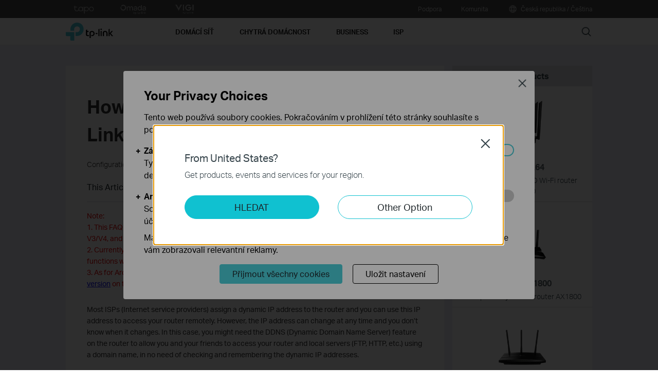

--- FILE ---
content_type: text/html; charset=UTF-8
request_url: https://www.tp-link.com/cz/support/faq/1367/
body_size: 21885
content:
<!DOCTYPE html>
<html dir="ltr" lang="cs-cz" xml:lang="cs-cz" class="lang-cs-cz site-24 ">
<head>
  <meta charset="utf-8">
  <link rel="canonical" href="https://www.tp-link.com/cz/support/faq/1367/" />
  <meta name="viewport" content="width=device-width, initial-scale=1, maximum-scale=5, user-scalable=yes" />
  <meta http-equiv="X-UA-Compatible" content="IE=edge,chrome=1" />
  <meta name="Lang" content="cs-cz" value="cs-cz" />
  <meta name="SiteID" content="24" value="24" />
  <meta name="AppPath" content="cz" value="cz" />
  <title>How to set up TP-LINK DDNS on TP-Link Wireless Router (New Logo)</title>
    <meta name="description" content="How to set up TP-LINK DDNS on TP-Link Wireless Router (New Logo)" />
    <link rel="shortcut icon" href="https://static.tp-link.com/favicon.ico" type="image/x-icon" />
    <!--[if lt IE 9]><script src="https://static.tp-link.com/assets/js/hack/html5shiv.js"></script><script src="https://static.tp-link.com/assets/js/hack/selectivizr-min.js"></script><![endif]-->
    <link rel="stylesheet"  href="https://static.tp-link.com/assets/css/article.css?202411" />
  <script src="https://static.tp-link.com/assets/js/jquery/jquery-1.9.1.min.js"></script>
  <script src="https://static.tp-link.com/assets/js/article.js?202411"></script>
      <script src="https://static.tp-link.com/app/assets/js/params.js"></script>
</head>
<body class="no-viewport ">
  <div class="page-content-wrapper">
    <!--[if lte IE 9]>
<p style="text-align:center;padding:0.5em 6%;margin:0;color:#fefefe;background:#aaa;">You are using an outdated browser. Please <a href="http://www.microsoft.com/download/internet-explorer.aspx" target="_blank">upgrade your browser</a> to improve your experience.</p>
<![endif]-->
<link rel="stylesheet" href="https://static.tp-link.com/assets/css/common.css?20250718" />
  <noscript><p style="text-align:center;padding:0.5em 6%;margin:0;color:#fefefe;background:#aaa;">Your browser does not support JavaScript. Please turn it on for the best experience.</p></noscript>
  <script src="https://static.tp-link.com/res/js/pageext/main.js?20250702"></script>
<header class="tp-soho-header" id="headerContainer">
  <a href="#main-content" class="tp-ada-hidden skip-to-main-button" lang="en">Click to skip the navigation bar</a>
  <div id="tp-top">
    <div class="tp-container">
      <div class="tp-container-inner">
        <div class="tp-top-brand">
          <ul class="tp-top-brand-list">
                <li class="tp-top-list-item tp-top-brand-item">
                  <a aria-label="tapo official website " class="ga-click tp-top-link tp-top-logo icon-upper-menu-tapo" data-vars-event-category="SOHO_Header-Brand_tapo" data-vars-event-label="https://www.tapo.com/cz/" href="https://www.tapo.com/cz/">&nbsp;</a>
                </li>
                <li class="tp-top-list-item tp-top-brand-item">
                  <a aria-label="omada official website " class="ga-click tp-top-link tp-top-logo icon-upper-menu-omada" data-vars-event-category="SOHO_Header-Brand_omada" data-vars-event-label="https://www.omadanetworks.com/cz/" href="https://www.omadanetworks.com/cz/">&nbsp;</a>
                </li>
                <li class="tp-top-list-item tp-top-brand-item">
                  <a aria-label="VIGI official website " class="ga-click tp-top-link tp-top-logo icon-upper-menu-vigi" data-vars-event-category="SOHO_Header-Brand_VIGI" data-vars-event-label="https://www.vigi.com/cz/" href="https://www.vigi.com/cz/">&nbsp;</a>
                </li>
          </ul>
        </div>
        <div class="tp-top-site">
            <span data-id="function-support">
              <a   class="tp-top-link ga-click" data-vars-event-category="SOHO_Header-Menu_function-support" data-vars-event-label="/cz/support/" href="/cz/support/">Podpora</a>
                <img role="button" aria-expanded="false" class="arrow-img tp-ada-hiddenButton" tabindex="0" src="https://static.tp-link.com/assets/images/icon/arrow-white-down.svg" alt="Podpora">
              <div class="tp-top-sub-nav">
                <ol>
                  <li><a class="ga-click" data-vars-event-category="SOHO_Header-Menu_function-all-support" data-vars-event-label="/cz/support/" href="/cz/support/">All Support</a></li>
                  <li><a class="ga-click" data-vars-event-category="SOHO_Header-Menu_function-download-center" data-vars-event-label="/cz/support/download/" href="/cz/support/download/">Ke stažení</a></li>
                  <li><a class="ga-click" data-vars-event-category="SOHO_Header-Menu_function-faqs" data-vars-event-label="/cz/support/faq/" href="/cz/support/faq/">Často kladené dotazy</a></li>
                  <li><a class="ga-click" data-vars-event-category="SOHO_Header-Menu_function-forum" data-vars-event-label="https://community.tp-link.com" href="https://community.tp-link.com">Forum technické podpory</a></li>
                  <li><a class="ga-click" data-vars-event-category="SOHO_Header-Menu_function-tech-support" data-vars-event-label="/cz/support/contact-technical-support/" href="/cz/support/contact-technical-support/">Kontaktování technické podpory </a></li>
                  <li><a class="ga-click" data-vars-event-category="SOHO_Header-Menu_function-comp-list" data-vars-event-label="/cz/support/compatibility-list/" href="/cz/support/compatibility-list/">Seznam kompatibility</a></li>
                </ol>
              </div>
            </span>
            <span data-id="function-community">
              <a   class="tp-top-link ga-click" data-vars-event-category="SOHO_Header-Menu_function-community" data-vars-event-label="https://community.tp-link.com" href="https://community.tp-link.com">Komunita</a>
                <img role="button" aria-expanded="false" class="arrow-img tp-ada-hiddenButton" tabindex="0" src="https://static.tp-link.com/assets/images/icon/arrow-white-down.svg" alt="Komunita">
              <div class="tp-top-sub-nav">
                <ol>
                  <li><a class="ga-click" data-vars-event-category="SOHO_Header-Menu_function-community-for-smart-home" data-vars-event-label="https://community.tp-link.com/en/smart-home" href="https://community.tp-link.com/en/smart-home">Pro chytrou domácnost</a></li>
                  <li><a class="ga-click" data-vars-event-category="SOHO_Header-Menu_function-community-for home" data-vars-event-label="https://community.tp-link.com/en/home" href="https://community.tp-link.com/en/home">Pro domácnost</a></li>
                  <li><a class="ga-click" data-vars-event-category="SOHO_Header-Menu_function-community-for-business" data-vars-event-label="https://community.tp-link.com/en/business" href="https://community.tp-link.com/en/business">Pro firmy</a></li>
                </ol>
              </div>
            </span>
          <span>
            <a data-vars-event-category="SOHO_Header-ChooseLocation" data-vars-event-label="/cz/choose-your-location/" href="/cz/choose-your-location/" class="tp-top-link ga-click">
              <i class="tp-global"></i>
              Česká republika / Čeština</a>
          </span>
        </div>
      </div>
    </div>
  </div>
  <div class="tp-soho-header-main">
    <div class="tp-container tp-soho-header-container">
      <div class="tp-soho-logo-box">
        <a aria-label="TP-Link, Reliably Smart" class="ga-click tp-soho-logo" data-vars-event-category="SOHO_Header-Logo" data-vars-event-label="/cz/" href="/cz/">TP-Link, Reliably Smart</a>
      </div>
      <div class="tp-soho-header-box">
        <nav class="tp-soho-nav-box">
          <ul class="tp-soho-nav">
            <li class="tp-soho-nav-li" data-id="for-home" >
                <span class="tp-soho-firstmenu">
                  <span>Domácí síť</span>
                </span>

                <img role="button" aria-expanded="false" class="arrow-img tp-ada-hiddenButton" tabindex="0" src="https://static.tp-link.com/assets/images/icon/arrow-gray-down.svg" alt=" Domácí síť menu">
                <div class="tp-soho-sub-nav">
                <div class="tp-soho-sub-menu">
                  <div class="tp-container">
                    <div class="tp-container-inner">
                      <ul class="tp-soho-sub-menu-list">
                          <li>
                            
                            <a class="ga-click" data-vars-event-category="SOHO_Header-Menu_bulletin-wifi7" data-vars-event-label="/cz/wifi7/" href="/cz/wifi7/">Wi-Fi 7</a>
                          </li>
                          <li>
                            <span class="line"></span>
                          </li>
                          <li>
                            
                            <a class="ga-click" data-vars-event-category="SOHO_Header-Menu_bulletin-wifi6" data-vars-event-label="/cz/wifi6/" href="/cz/wifi6/">Wi-Fi 6</a>
                          </li>
                          <li>
                            <span class="line"></span>
                          </li>
                          <li>
                            
                            <a class="ga-click" data-vars-event-category="SOHO_Header-Menu_bulletin-wifi6e" data-vars-event-label="/cz/wifi-6e/" href="/cz/wifi-6e/">Wi-Fi 6E</a>
                          </li>
                          <li>
                            <span class="line"></span>
                          </li>
                          <li>
                            
                            <a class="ga-click" data-vars-event-category="SOHO_Header-Menu_bulletin-homeshield" data-vars-event-label="/cz/homeshield/" href="/cz/homeshield/">HomeShield</a>
                          </li>
                          <li>
                            <span class="line"></span>
                          </li>
                          <li>
                            
                            <a class="ga-click" data-vars-event-category="SOHO_Header-Menu_bulletin-vpn" data-vars-event-label="/cz/technology/vpn/" href="/cz/technology/vpn/">VPN</a>
                          </li>
                          <li>
                            <span class="line"></span>
                          </li>
                          <li>
                            
                            <a class="ga-click" data-vars-event-category="SOHO_Header-Menu_bulletin--decomesh" data-vars-event-label="/cz/whole-home-mesh/" href="/cz/whole-home-mesh/">Deco Mesh</a>
                          </li>
                          <li>
                            <span class="line"></span>
                          </li>
                          <li>
                            
                            <a class="ga-click" data-vars-event-category="SOHO_Header-Menu_bulletin-easymesh" data-vars-event-label="/cz/easymesh/" href="/cz/easymesh/">EasyMesh</a>
                          </li>
                          <li>
                            <span class="line"></span>
                          </li>
                          <li>
                            
                            <a class="ga-click" data-vars-event-category="SOHO_Header-Menu_bulletin-ecomode" data-vars-event-label="/cz/technology/eco-mode/" href="/cz/technology/eco-mode/">ECO Mode</a>
                          </li>
                      </ul>
                    </div>
                  </div>
                </div>
                <div>
                  <div class="tp-container">
                    <div class="tp-container-inner">
                      <div class="tp-soho-sub-list-wrapper">
                        <div class="tp-soho-sub-list">
                            <div class="tp-soho-sub-item">
                              <div class="tp-soho-sub-item-wrapper">
                                <div class="tp-soho-sub-item-img">
                                  <div class="tp-soho-sub-item-img-box">
                                    <a aria-label="Wi-Fi mesh systémy" class="ga-click tp-soho-sub-item-img-link" data-vars-event-category="SOHO_Header-Menu_whole-home-wifi" data-vars-event-label="/cz/home-networking/deco/" href="/cz/home-networking/deco/" style='background-image:url("https://static.tp-link.com/deco_1594201901325q.png")'></a>
                                  </div>
                                </div>
                                <div class="tp-soho-sub-item-text">
                                  <p class="tp-soho-sub-item-title">
                                    <a class="ga-click" data-vars-event-category="SOHO_Header-Menu_whole-home-wifi" data-vars-event-label="/cz/home-networking/deco/" href="/cz/home-networking/deco/">Wi-Fi mesh systémy</a>
                                  </p>
                                  <p class="tp-soho-sub-item-slogan">Wi-Fi pro celou domácnost</p>
                                  <ul>
                                    <li><a class="ga-click" data-vars-event-category="SOHO_Header-Menu_wifi7-mesh" data-vars-event-label="/cz/home-networking/deco/?filterby=6271" href="/cz/home-networking/deco/?filterby=6271">Wi-Fi 7 mesh systémy</a></li>
                                    <li><a class="ga-click" data-vars-event-category="SOHO_Header-Menu_wifi6-6e-mesh" data-vars-event-label="/cz/home-networking/deco/?filterby=6093%7C5730" href="/cz/home-networking/deco/?filterby=6093%7C5730">Wi-Fi 6/6E mesh systémy</a></li>
                                    <li><a class="ga-click" data-vars-event-category="SOHO_Header-Menu_wifi5-mesh" data-vars-event-label="/cz/home-networking/deco/?filterby=4809" href="/cz/home-networking/deco/?filterby=4809">Wi-Fi 5 mesh systémy</a></li>
                                    <li><a class="ga-click" data-vars-event-category="SOHO_Header-Menu_outdoor-mesh" data-vars-event-label="/cz/home-networking/deco/?filterby=6524" href="/cz/home-networking/deco/?filterby=6524">Venkovní mesh systémy</a></li>
                                    <li><a class="ga-click" data-vars-event-category="SOHO_Header-Menu_ceiling-mount-mesh" data-vars-event-label="/cz/home-networking/deco/?filterby=6525" href="/cz/home-networking/deco/?filterby=6525">Stropní mesh systémy</a></li>
                                    <li><a class="ga-click" data-vars-event-category="SOHO_Header-Menu_5g-4g-dsl-mesh" data-vars-event-label="/cz/home-networking/deco/?filterby=6526" href="/cz/home-networking/deco/?filterby=6526">5G/4G/DSL mesh systémy</a></li>
                                    <li><a class="ga-click" data-vars-event-category="SOHO_Header-Menu_deco" data-vars-event-label="/cz/home-networking/deco/" href="/cz/home-networking/deco/">Všechny Deco</a></li>
                                  </ul>
                                </div>
                              </div>
                            </div>
                            <div class="tp-soho-sub-item">
                              <div class="tp-soho-sub-item-wrapper">
                                <div class="tp-soho-sub-item-img">
                                  <div class="tp-soho-sub-item-img-box">
                                    <a aria-label="Routery" class="ga-click tp-soho-sub-item-img-link" data-vars-event-category="SOHO_Header-Menu_new-routers" data-vars-event-label="/cz/home-networking/wifi-router/" href="/cz/home-networking/wifi-router/" style='background-image:url("https://static.tp-link.com/routers_1594201913021b.png")'></a>
                                  </div>
                                </div>
                                <div class="tp-soho-sub-item-text">
                                  <p class="tp-soho-sub-item-title">
                                    <a class="ga-click" data-vars-event-category="SOHO_Header-Menu_new-routers" data-vars-event-label="/cz/home-networking/wifi-router/" href="/cz/home-networking/wifi-router/">Routery</a>
                                  </p>
                                  <p class="tp-soho-sub-item-slogan">Spolehlivá a rychlá Wi-Fi síť</p>
                                  <ul>
                                    <li><a class="ga-click" data-vars-event-category="SOHO_Header-Menu_wifi-7-routers" data-vars-event-label="/cz/home-networking/wifi-router/?filterby=6271" href="/cz/home-networking/wifi-router/?filterby=6271">Wi-Fi 7 routery</a></li>
                                    <li><a class="ga-click" data-vars-event-category="SOHO_Header-Menu_wifi-6-routers" data-vars-event-label="/cz/home-networking/wifi-router/?filterby=5730" href="/cz/home-networking/wifi-router/?filterby=5730">Wi-Fi 6 Routery</a></li>
                                    <li><a class="ga-click" data-vars-event-category="SOHO_Header-Menu_wifi-5-routers" data-vars-event-label="/cz/home-networking/wifi-router/?filterby=4809" href="/cz/home-networking/wifi-router/?filterby=4809">Wi-Fi 5 Routery</a></li>
                                    <li><a class="ga-click" data-vars-event-category="SOHO_Header-Menu_wifi-4-router" data-vars-event-label="/cz/home-networking/wifi-router/?filterby=4927" href="/cz/home-networking/wifi-router/?filterby=4927">Wi-Fi 4 Routery</a></li>
                                    <li><a class="ga-click" data-vars-event-category="SOHO_Header-Menu_gaming-routers" data-vars-event-label="/cz/technology/gaming/" href="/cz/technology/gaming/">Herní routery</a></li>
                                    <li><a class="ga-click" data-vars-event-category="SOHO_Header-Menu_wi-fi-routers" data-vars-event-label="/cz/home-networking/wifi-router/" href="/cz/home-networking/wifi-router/">Všechny Wi-Fi routery</a></li>
                                  </ul>
                                </div>
                              </div>
                            </div>
                            <div class="tp-soho-sub-item">
                              <div class="tp-soho-sub-item-wrapper">
                                <div class="tp-soho-sub-item-img">
                                  <div class="tp-soho-sub-item-img-box">
                                    <a aria-label="Modemy / Routery" class="ga-click tp-soho-sub-item-img-link" data-vars-event-category="SOHO_Header-Menu_modems-gateways" data-vars-event-label="/cz/home-networking/all-gateways/" href="/cz/home-networking/all-gateways/" style='background-image:url("https://static.tp-link.com/gateways_1594201973107v.png")'></a>
                                  </div>
                                </div>
                                <div class="tp-soho-sub-item-text">
                                  <p class="tp-soho-sub-item-title">
                                    <a class="ga-click" data-vars-event-category="SOHO_Header-Menu_modems-gateways" data-vars-event-label="/cz/home-networking/all-gateways/" href="/cz/home-networking/all-gateways/">Modemy / Routery</a>
                                  </p>
                                  <p class="tp-soho-sub-item-slogan">Vaše brána do internetu</p>
                                  <ul>
                                    <li><a class="ga-click" data-vars-event-category="SOHO_Header-Menu_c-5g-4g-routers" data-vars-event-label="/cz/home-networking/5g-4g-router/" href="/cz/home-networking/5g-4g-router/">5G/4G Wi-Fi routery</a></li>
                                    <li><a class="ga-click" data-vars-event-category="SOHO_Header-Menu_dsl-modems-&-routers" data-vars-event-label="/cz/home-networking/dsl-modem-router/" href="/cz/home-networking/dsl-modem-router/">DSL modem routery</a></li>
                                  </ul>
                                </div>
                              </div>
                            </div>
                            <div class="tp-soho-sub-item">
                              <div class="tp-soho-sub-item-wrapper">
                                <div class="tp-soho-sub-item-img">
                                  <div class="tp-soho-sub-item-img-box">
                                    <a aria-label="Rozšíření sítě" class="ga-click tp-soho-sub-item-img-link" data-vars-event-category="SOHO_Header-Menu_network-expansion" data-vars-event-label="/cz/home-networking/all-network-expansion/" href="/cz/home-networking/all-network-expansion/" style='background-image:url("https://static.tp-link.com/expansions_1594201987010a.png")'></a>
                                  </div>
                                </div>
                                <div class="tp-soho-sub-item-text">
                                  <p class="tp-soho-sub-item-title">
                                    <a class="ga-click" data-vars-event-category="SOHO_Header-Menu_network-expansion" data-vars-event-label="/cz/home-networking/all-network-expansion/" href="/cz/home-networking/all-network-expansion/">Rozšíření sítě</a>
                                  </p>
                                  <p class="tp-soho-sub-item-slogan">Snadná cesta k rozšíření dosahu vaší Wi-Fi sítě.</p>
                                  <ul>
                                    <li><a class="ga-click" data-vars-event-category="SOHO_Header-Menu_range-extenders" data-vars-event-label="/cz/home-networking/range-extender/" href="/cz/home-networking/range-extender/">Extendery</a></li>
                                    <li><a class="ga-click" data-vars-event-category="SOHO_Header-Menu_powerline-adapters" data-vars-event-label="/cz/home-networking/powerline/" href="/cz/home-networking/powerline/">Powerline (síť přes 230V)</a></li>
                                    <li><a class="ga-click" data-vars-event-category="SOHO_Header-Menu_access-points" data-vars-event-label="/cz/home-networking/access-point/" href="/cz/home-networking/access-point/">Access pointy</a></li>
                                  </ul>
                                </div>
                              </div>
                            </div>
                          </div>
                          <div class="tp-soho-sub-list">
                            <div class="tp-soho-sub-item">
                              <div class="tp-soho-sub-item-wrapper">
                                <div class="tp-soho-sub-item-img">
                                  <div class="tp-soho-sub-item-img-box">
                                    <a aria-label="SOHO Switche" class="ga-click tp-soho-sub-item-img-link" data-vars-event-category="SOHO_Header-Menu_home-switches" data-vars-event-label="/cz/home-networking/soho-switch/" href="/cz/home-networking/soho-switch/" style='background-image:url("https://static.tp-link.com/soho-switches_1594201998968q.png")'></a>
                                  </div>
                                </div>
                                <div class="tp-soho-sub-item-text">
                                  <p class="tp-soho-sub-item-title">
                                    <a class="ga-click" data-vars-event-category="SOHO_Header-Menu_home-switches" data-vars-event-label="/cz/home-networking/soho-switch/" href="/cz/home-networking/soho-switch/">SOHO Switche</a>
                                  </p>
                                  <p class="tp-soho-sub-item-slogan">Spolehlivé připojení kabelem pro každou aktivitu. </p>
                                  <ul>
                                    <li><a class="ga-click" data-vars-event-category="SOHO_Header-Menu_c-5-port-switches" data-vars-event-label="/cz/home-networking/soho-switch/?filterby=4996" href="/cz/home-networking/soho-switch/?filterby=4996">5-Portové switche</a></li>
                                    <li><a class="ga-click" data-vars-event-category="SOHO_Header-Menu_c-8-port-switches" data-vars-event-label="/cz/home-networking/soho-switch/?filterby=5889" href="/cz/home-networking/soho-switch/?filterby=5889">8-Portové switche</a></li>
                                    <li><a class="ga-click" data-vars-event-category="SOHO_Header-Menu_c-16-port-switches" data-vars-event-label="/cz/home-networking/soho-switch/?filterby=5890" href="/cz/home-networking/soho-switch/?filterby=5890">16-Portové switche</a></li>
                                  </ul>
                                </div>
                              </div>
                            </div>
                            <div class="tp-soho-sub-item">
                              <div class="tp-soho-sub-item-wrapper">
                                <div class="tp-soho-sub-item-img">
                                  <div class="tp-soho-sub-item-img-box">
                                    <a aria-label="Mobilní Wi-Fi" class="ga-click tp-soho-sub-item-img-link" data-vars-event-category="SOHO_Header-Menu_mobile-wi-fi" data-vars-event-label="/cz/home-networking/mifi/" href="/cz/home-networking/mifi/" style='background-image:url("https://static.tp-link.com/mobile-wifi_1594202015420b.png")'></a>
                                  </div>
                                </div>
                                <div class="tp-soho-sub-item-text">
                                  <p class="tp-soho-sub-item-title">
                                    <a class="ga-click" data-vars-event-category="SOHO_Header-Menu_mobile-wi-fi" data-vars-event-label="/cz/home-networking/mifi/" href="/cz/home-networking/mifi/">Mobilní Wi-Fi</a>
                                  </p>
                                  <p class="tp-soho-sub-item-slogan">Wi-Fi připravená na cesty.</p>
                                  <ul>
                                    <li><a class="ga-click" data-vars-event-category="SOHO_Header-Menu_mifi" data-vars-event-label="/cz/home-networking/mifi/" href="/cz/home-networking/mifi/">Mobilní routery</a></li>
                                  </ul>
                                </div>
                              </div>
                            </div>
                            <div class="tp-soho-sub-item">
                              <div class="tp-soho-sub-item-wrapper">
                                <div class="tp-soho-sub-item-img">
                                  <div class="tp-soho-sub-item-img-box">
                                    <a aria-label="Adaptéry" class="ga-click tp-soho-sub-item-img-link" data-vars-event-category="SOHO_Header-Menu_all-adapter" data-vars-event-label="/cz/home-networking/all-adapter/" href="/cz/home-networking/all-adapter/" style='background-image:url("https://static.tp-link.com/adapters_1594202045743d.png")'></a>
                                  </div>
                                </div>
                                <div class="tp-soho-sub-item-text">
                                  <p class="tp-soho-sub-item-title">
                                    <a class="ga-click" data-vars-event-category="SOHO_Header-Menu_all-adapter" data-vars-event-label="/cz/home-networking/all-adapter/" href="/cz/home-networking/all-adapter/">Adaptéry</a>
                                  </p>
                                  <p class="tp-soho-sub-item-slogan">Vybavte svůj počítač rychlejší Wi-Fi. </p>
                                  <ul>
                                    <li><a class="ga-click" data-vars-event-category="SOHO_Header-Menu_adapters" data-vars-event-label="/cz/home-networking/adapter/" href="/cz/home-networking/adapter/">USB Adaptéry</a></li>
                                    <li><a class="ga-click" data-vars-event-category="SOHO_Header-Menu_usb-ethernet-adapters" data-vars-event-label="/cz/home-networking/usb-ethernet-adapter/" href="/cz/home-networking/usb-ethernet-adapter/">Ethernetové USB adaptéry</a></li>
                                    <li><a class="ga-click" data-vars-event-category="SOHO_Header-Menu_bluetooth-usb-adapters" data-vars-event-label="/cz/home-networking/all-adapter/?filterby=5867" href="/cz/home-networking/all-adapter/?filterby=5867">USB Bluetooth adaptéry</a></li>
                                    <li><a class="ga-click" data-vars-event-category="SOHO_Header-Menu_high-gain-adapter" data-vars-event-label="/cz/home-networking/high-gain-adapter/" href="/cz/home-networking/high-gain-adapter/">Adaptéry s vysokým ziskem</a></li>
                                    <li><a class="ga-click" data-vars-event-category="SOHO_Header-Menu_pci-adapters" data-vars-event-label="/cz/home-networking/pci-adapter/" href="/cz/home-networking/pci-adapter/">PCIe adaptéry</a></li>
                                  </ul>
                                </div>
                              </div>
                            </div>
                            <div class="tp-soho-sub-item">
                              <div class="tp-soho-sub-item-wrapper">
                                <div class="tp-soho-sub-item-img">
                                  <div class="tp-soho-sub-item-img-box">
                                    <a aria-label="Příslušenství" class="ga-click tp-soho-sub-item-img-link" data-vars-event-category="SOHO_Header-Menu_new-accessories" data-vars-event-label="/cz/home-networking/all-accessories/" href="/cz/home-networking/all-accessories/" style='background-image:url("https://static.tp-link.com/accessories_1594202064795y.png")'></a>
                                  </div>
                                </div>
                                <div class="tp-soho-sub-item-text">
                                  <p class="tp-soho-sub-item-title">
                                    <a class="ga-click" data-vars-event-category="SOHO_Header-Menu_new-accessories" data-vars-event-label="/cz/home-networking/all-accessories/" href="/cz/home-networking/all-accessories/">Příslušenství</a>
                                  </p>
                                  <p class="tp-soho-sub-item-slogan">Vše ostatní, co se vám bude hodit pro život online. </p>
                                  <ul>
                                    <li><a class="ga-click" data-vars-event-category="SOHO_Header-Menu_USB-C Hub & Converters" data-vars-event-label="/cz/home-networking/all-accessories/#usb-c-hub-&-converters" href="/cz/home-networking/all-accessories/#usb-c-hub-&-converters">Huby a převodníky typu USB-C</a></li>
                                    <li><a class="ga-click" data-vars-event-category="SOHO_Header-Menu_USB-A Hub & Converters" data-vars-event-label="/cz/home-networking/all-accessories/#usb-a-hub-&-converters" href="/cz/home-networking/all-accessories/#usb-a-hub-&-converters">Huby a převodníky typu USB-A</a></li>
                                    <li><a class="ga-click" data-vars-event-category="SOHO_Header-Menu_mobile-accessories" data-vars-event-label="/cz/home-networking/mobile-accessory/" href="/cz/home-networking/mobile-accessory/">Mobilní příslušenství</a></li>
                                    <li><a class="ga-click" data-vars-event-category="SOHO_Header-Menu_entertainment--devices" data-vars-event-label="/cz/home-networking/entertainment-device/" href="/cz/home-networking/entertainment-device/">Hudba a zábava</a></li>
                                    <li><a class="ga-click" data-vars-event-category="SOHO_Header-Menu_splitter" data-vars-event-label="/cz/home-networking/all-accessories/#splitter" href="/cz/home-networking/all-accessories/#splitter">Rozbočovače</a></li>
                                  </ul>
                                </div>
                              </div>
                            </div>
                        </div>
                      </div>
                    </div>
                  </div>
                </div>
              </div>
            </li>
            <li class="tp-soho-nav-li" data-id="smart-home" >
                <span class="tp-soho-firstmenu">
                  <span>Chytrá domácnost</span>
                </span>

                <img role="button" aria-expanded="false" class="arrow-img tp-ada-hiddenButton" tabindex="0" src="https://static.tp-link.com/assets/images/icon/arrow-gray-down.svg" alt=" Chytrá domácnost menu">
                <div class="tp-soho-sub-nav">
                <div class="tp-soho-sub-menu">
                  <div class="tp-container">
                    <div class="tp-container-inner">
                      <ul class="tp-soho-sub-menu-list">
                          <li>
                            <i class="tp-soho-sub-menu-item-icon">&nbsp;</i>
                            <a class="ga-click" data-vars-event-category="SOHO_Header-Menu_bulletin-tapo" data-vars-event-label="https://www.tapo.com/cz/" href="https://www.tapo.com/cz/">Tapo Smart</a>
                          </li>
                          <li>
                            <span class="line"></span>
                          </li>
                          <li>
                            
                            <a class="ga-click" data-vars-event-category="SOHO_Header-Menu_bulletin-Matter" data-vars-event-label="/cz/technology/matter/" href="/cz/technology/matter/">Matter</a>
                          </li>
                      </ul>
                    </div>
                  </div>
                </div>
                <div>
                  <div class="tp-container">
                    <div class="tp-container-inner">
                      <div class="tp-soho-sub-list-wrapper">
                        <div class="tp-soho-sub-list">
                            <div class="tp-soho-sub-item">
                              <div class="tp-soho-sub-item-wrapper">
                                <div class="tp-soho-sub-item-img">
                                  <div class="tp-soho-sub-item-img-box">
                                    <a aria-label="Cloudové kamery" class="ga-click tp-soho-sub-item-img-link" data-vars-event-category="SOHO_Header-Menu_cloud-cameras" data-vars-event-label="/cz/home-networking/cloud-camera/" href="/cz/home-networking/cloud-camera/" style='background-image:url("https://static.tp-link.com/kopi_1619075562852u.png")'></a>
                                  </div>
                                </div>
                                <div class="tp-soho-sub-item-text">
                                  <p class="tp-soho-sub-item-title">
                                    <a class="ga-click" data-vars-event-category="SOHO_Header-Menu_cloud-cameras" data-vars-event-label="/cz/home-networking/cloud-camera/" href="/cz/home-networking/cloud-camera/">Cloudové kamery</a>
                                  </p>
                                  <p class="tp-soho-sub-item-slogan">Dohlížejte na vše na čem vám záleží</p>
                                </div>
                              </div>
                            </div>
                            <div class="tp-soho-sub-item">
                              <div class="tp-soho-sub-item-wrapper">
                                <div class="tp-soho-sub-item-img">
                                  <div class="tp-soho-sub-item-img-box">
                                    <a aria-label="Chytré zásuvky" class="ga-click tp-soho-sub-item-img-link" data-vars-event-category="SOHO_Header-Menu_smart-plugs" data-vars-event-label="/cz/home-networking/smart-plug/" href="/cz/home-networking/smart-plug/" style='background-image:url("https://static.tp-link.com/Tapo-P100_FR_1.0_1909_English_01_normal_1570861628459y_1619075938862i.jpg")'></a>
                                  </div>
                                </div>
                                <div class="tp-soho-sub-item-text">
                                  <p class="tp-soho-sub-item-title">
                                    <a class="ga-click" data-vars-event-category="SOHO_Header-Menu_smart-plugs" data-vars-event-label="/cz/home-networking/smart-plug/" href="/cz/home-networking/smart-plug/">Chytré zásuvky</a>
                                  </p>
                                  <p class="tp-soho-sub-item-slogan">Povýší elektrická zařízení na vyšší level</p>
                                </div>
                              </div>
                            </div>
                            <div class="tp-soho-sub-item">
                              <div class="tp-soho-sub-item-wrapper">
                                <div class="tp-soho-sub-item-img">
                                  <div class="tp-soho-sub-item-img-box">
                                    <a aria-label="Chytré osvětlení" class="ga-click tp-soho-sub-item-img-link" data-vars-event-category="SOHO_Header-Menu_smart-bulbs" data-vars-event-label="/cz/home-networking/smart-bulb/" href="/cz/home-networking/smart-bulb/" style='background-image:url("https://static.tp-link.com/žárovka_1619075840047l.jpg")'></a>
                                  </div>
                                </div>
                                <div class="tp-soho-sub-item-text">
                                  <p class="tp-soho-sub-item-title">
                                    <a class="ga-click" data-vars-event-category="SOHO_Header-Menu_smart-bulbs" data-vars-event-label="/cz/home-networking/smart-bulb/" href="/cz/home-networking/smart-bulb/">Chytré osvětlení</a>
                                  </p>
                                  <p class="tp-soho-sub-item-slogan">Speciální osvětlení pro každou příležitost</p>
                                </div>
                              </div>
                            </div>
                            <div class="tp-soho-sub-item">
                              <div class="tp-soho-sub-item-wrapper">
                                <div class="tp-soho-sub-item-img">
                                  <div class="tp-soho-sub-item-img-box">
                                    <a aria-label="Chytré vypínače" class="ga-click tp-soho-sub-item-img-link" data-vars-event-category="SOHO_Header-Menu_home-smart-switches" data-vars-event-label="/cz/home-networking/smart-switch/" href="/cz/home-networking/smart-switch/" style='background-image:url("https://static.tp-link.com/smart-switches_1594202137573s.png")'></a>
                                  </div>
                                </div>
                                <div class="tp-soho-sub-item-text">
                                  <p class="tp-soho-sub-item-title">
                                    <a class="ga-click" data-vars-event-category="SOHO_Header-Menu_home-smart-switches" data-vars-event-label="/cz/home-networking/smart-switch/" href="/cz/home-networking/smart-switch/">Chytré vypínače</a>
                                  </p>
                                  <p class="tp-soho-sub-item-slogan">Více než jen vypnutí a zapnutí </p>
                                </div>
                              </div>
                            </div>
                          </div>
                          <div class="tp-soho-sub-list">
                            <div class="tp-soho-sub-item">
                              <div class="tp-soho-sub-item-wrapper">
                                <div class="tp-soho-sub-item-img">
                                  <div class="tp-soho-sub-item-img-box">
                                    <a aria-label="Chytré senzory" class="ga-click tp-soho-sub-item-img-link" data-vars-event-category="SOHO_Header-Menu_smart-sensors" data-vars-event-label="/cz/smart-home/smart-sensor/" href="/cz/smart-home/smart-sensor/" style='background-image:url("https://static.tp-link.com/KT100_1610093967712f.jpg")'></a>
                                  </div>
                                </div>
                                <div class="tp-soho-sub-item-text">
                                  <p class="tp-soho-sub-item-title">
                                    <a class="ga-click" data-vars-event-category="SOHO_Header-Menu_smart-sensors" data-vars-event-label="/cz/smart-home/smart-sensor/" href="/cz/smart-home/smart-sensor/">Chytré senzory</a>
                                  </p>
                                  <p class="tp-soho-sub-item-slogan">Mějte svůj domov pod kontrolou odkudkoliv </p>
                                </div>
                              </div>
                            </div>
                            <div class="tp-soho-sub-item">
                              <div class="tp-soho-sub-item-wrapper">
                                <div class="tp-soho-sub-item-img">
                                  <div class="tp-soho-sub-item-img-box">
                                    <a aria-label="Chytrý hub" class="ga-click tp-soho-sub-item-img-link" data-vars-event-category="SOHO_Header-Menu_smart-hub" data-vars-event-label="/cz/home-networking/smart-hub/" href="/cz/home-networking/smart-hub/" style='background-image:url("https://static.tp-link.com/upload/menu/smarthub-icon3_20220802064131f.png")'></a>
                                  </div>
                                </div>
                                <div class="tp-soho-sub-item-text">
                                  <p class="tp-soho-sub-item-title">
                                    <a class="ga-click" data-vars-event-category="SOHO_Header-Menu_smart-hub" data-vars-event-label="/cz/home-networking/smart-hub/" href="/cz/home-networking/smart-hub/">Chytrý hub</a>
                                  </p>
                                  <p class="tp-soho-sub-item-slogan">Propojí všechny zařízení Tapo</p>
                                </div>
                              </div>
                            </div>
                            <div class="tp-soho-sub-item">
                              <div class="tp-soho-sub-item-wrapper">
                                <div class="tp-soho-sub-item-img">
                                  <div class="tp-soho-sub-item-img-box">
                                    <a aria-label="Chytré termostaty" class="ga-click tp-soho-sub-item-img-link" data-vars-event-category="SOHO_Header-Menu_smart-thermostat" data-vars-event-label="/cz/home-networking/smart-thermostat/" href="/cz/home-networking/smart-thermostat/" style='background-image:url("https://static.tp-link.com/upload/menu/ke100_20220826070540y.png")'></a>
                                  </div>
                                </div>
                                <div class="tp-soho-sub-item-text">
                                  <p class="tp-soho-sub-item-title">
                                    <a class="ga-click" data-vars-event-category="SOHO_Header-Menu_smart-thermostat" data-vars-event-label="/cz/home-networking/smart-thermostat/" href="/cz/home-networking/smart-thermostat/">Chytré termostaty</a>
                                  </p>
                                  <p class="tp-soho-sub-item-slogan">Pro každodenní pohodlí a šetření energie</p>
                                </div>
                              </div>
                            </div>
                            <div class="tp-soho-sub-item">
                              <div class="tp-soho-sub-item-wrapper">
                                <div class="tp-soho-sub-item-img">
                                  <div class="tp-soho-sub-item-img-box">
                                    <a aria-label="Chytré robotické vysavače" class="ga-click tp-soho-sub-item-img-link" data-vars-event-category="SOHO_Header-Menu_smart-robot-vacuum" data-vars-event-label="/cz/smart-home/all-robot-vacuum/" href="/cz/smart-home/all-robot-vacuum/" style='background-image:url("https://static.tp-link.com/upload/menu/Tapo-RV30-Plus(EU)1.0-R-Package_20221028092209u.png")'></a>
                                  </div>
                                </div>
                                <div class="tp-soho-sub-item-text">
                                  <p class="tp-soho-sub-item-title">
                                    <a class="ga-click" data-vars-event-category="SOHO_Header-Menu_smart-robot-vacuum" data-vars-event-label="/cz/smart-home/all-robot-vacuum/" href="/cz/smart-home/all-robot-vacuum/">Chytré robotické vysavače</a>
                                  </p>
                                  <p class="tp-soho-sub-item-slogan">Everyday cleaning made easy</p>
                                  <ul>
                                    <li><a class="ga-click" data-vars-event-category="SOHO_Header-Menu_robot-vacuum" data-vars-event-label="/cz/smart-home/robot-vacuum/" href="/cz/smart-home/robot-vacuum/">Chytré vysavače</a></li>
                                    <li><a class="ga-click" data-vars-event-category="SOHO_Header-Menu_robot-vacuum-accessory" data-vars-event-label="/cz/smart-home/robot-vacuum-accessory/" href="/cz/smart-home/robot-vacuum-accessory/">Příslušenství k robotickým vysavačům</a></li>
                                  </ul>
                                </div>
                              </div>
                            </div>
                        </div>
                      </div>
                    </div>
                  </div>
                </div>
              </div>
            </li>
            <li class="tp-soho-nav-li" data-id="for-business" >
                <a class="tp-soho-firstmenu ga-click" data-vars-event-category="SOHO_Header-Menu_for-business" data-vars-event-label="https://www.omadanetworks.com/cz/" href="https://www.omadanetworks.com/cz/">
                  <span>Business</span>
                </a>

                <img role="button" aria-expanded="false" class="arrow-img tp-ada-hiddenButton" tabindex="0" src="https://static.tp-link.com/assets/images/icon/arrow-gray-down.svg" alt=" Business menu">
                <div class="tp-soho-sub-nav">
                <div>
                  <div class="tp-container">
                    <div class="tp-container-inner">
                      <div class="tp-soho-sub-list-wrapper">
                        <div class="tp-soho-sub-list">
                            <div class="tp-soho-sub-item">
                              <div class="tp-soho-sub-item-wrapper">
                                <div class="tp-soho-sub-item-img">
                                  <div class="tp-soho-sub-item-img-box">
                                    <a aria-label="Omada" class="ga-click tp-soho-sub-item-img-link" data-vars-event-category="SOHO_Header-Menu_omada-cloud-sdn" data-vars-event-label="/cz/business-networking/all-omada/" href="/cz/business-networking/all-omada/" style='background-image:url("https://static.tp-link.com/upload/menu/Omada_20241220024256b.png")'></a>
                                  </div>
                                </div>
                                <div class="tp-soho-sub-item-text">
                                  <p class="tp-soho-sub-item-title">
                                    <a class="ga-click" data-vars-event-category="SOHO_Header-Menu_omada-cloud-sdn" data-vars-event-label="/cz/business-networking/all-omada/" href="/cz/business-networking/all-omada/">Omada</a>
                                  </p>
                                  <p class="tp-soho-sub-item-slogan">Cloudová síťová řešení pro malé a střední podniky</p>
                                  <ul>
                                    <li><a class="ga-click" data-vars-event-category="SOHO_Header-Menu_smb-href-omada-cloud-sdn-what" data-vars-event-label="/cz/omada-sdn/" href="/cz/omada-sdn/">Co je Omada?</a></li>
                                    <li><a class="ga-click" data-vars-event-category="SOHO_Header-Menu_omada-acces-points" data-vars-event-label="/cz/business-networking/omada/wifi/" href="/cz/business-networking/omada/wifi/">Wi-Fi</a></li>
                                    <li><a class="ga-click" data-vars-event-category="SOHO_Header-Menu_omada-switch" data-vars-event-label="/cz/business-networking/omada/switch/" href="/cz/business-networking/omada/switch/">Switche</a></li>
                                    <li><a class="ga-click" data-vars-event-category="SOHO_Header-Menu_omada-router" data-vars-event-label="/cz/business-networking/omada/router/" href="/cz/business-networking/omada/router/">Routery</a></li>
                                    <li><a class="ga-click" data-vars-event-category="SOHO_Header-Menu_omada-controllers" data-vars-event-label="/cz/business-networking/omada/controller/" href="/cz/business-networking/omada/controller/">Kontrolery</a></li>
                                    <li><a class="ga-click" data-vars-event-category="SOHO_Header-Menu_soho-smb-accessory" data-vars-event-label="/cz/business-networking/omada/accessory/" href="/cz/business-networking/omada/accessory/">Příslušenství</a></li>
                                    <li><a class="ga-click" data-vars-event-category="SOHO_Header-Menu_smb-href-omada-all-product" data-vars-event-label="/cz/business-networking/all-omada/" href="/cz/business-networking/all-omada/">Všechny produkty</a></li>
                                  </ul>
                                </div>
                              </div>
                            </div>
                            <div class="tp-soho-sub-item">
                              <div class="tp-soho-sub-item-wrapper">
                                <div class="tp-soho-sub-item-img">
                                  <div class="tp-soho-sub-item-img-box">
                                    <a aria-label="VIGI" class="ga-click tp-soho-sub-item-img-link" data-vars-event-category="SOHO_Header-Menu_Suveillance" data-vars-event-label="https://www.vigi.com/cz/" href="https://www.vigi.com/cz/" style='background-image:url("https://static.tp-link.com/upload/menu/nav-VIGI_20231102070827c.png")'></a>
                                  </div>
                                </div>
                                <div class="tp-soho-sub-item-text">
                                  <p class="tp-soho-sub-item-title">
                                    <a class="ga-click" data-vars-event-category="SOHO_Header-Menu_Suveillance" data-vars-event-label="https://www.vigi.com/cz/" href="https://www.vigi.com/cz/">VIGI</a>
                                  </p>
                                  <p class="tp-soho-sub-item-slogan">Chytré řešení dohledu pro malé a střední podniky</p>
                                  <ul>
                                    <li><a class="ga-click" data-vars-event-category="SOHO_Header-Menu_soho-vigi-what-is-vigi" data-vars-event-label="https://www.vigi.com/cz/vigi/about-vigi/" href="https://www.vigi.com/cz/vigi/about-vigi/">Co je VIGI?</a></li>
                                    <li><a class="ga-click" data-vars-event-category="SOHO_Header-Menu_vigi-network-camera" data-vars-event-label="https://www.vigi.com/cz/business-networking/vigi-network-camera/" href="https://www.vigi.com/cz/business-networking/vigi-network-camera/">Kamery</a></li>
                                    <li><a class="ga-click" data-vars-event-category="SOHO_Header-Menu_vigi-network-video-recorder" data-vars-event-label="https://www.vigi.com/cz/business-networking/vigi-network-video-recorder/" href="https://www.vigi.com/cz/business-networking/vigi-network-video-recorder/">Video rekordéry</a></li>
                                    <li><a class="ga-click" data-vars-event-category="SOHO_Header-Menu_vigi-solar-panel" data-vars-event-label="https://www.vigi.com/cz/business-networking/vigi-solar-power-system/" href="https://www.vigi.com/cz/business-networking/vigi-solar-power-system/">Solární systém</a></li>
                                    <li><a class="ga-click" data-vars-event-category="SOHO_Header-Menu_soho-smb-surveillance-accessory" data-vars-event-label="https://www.vigi.com/cz/business-networking/vigi-accessory/" href="https://www.vigi.com/cz/business-networking/vigi-accessory/">Příslušenství</a></li>
                                    <li><a class="ga-click" data-vars-event-category="SOHO_Header-Menu_soho-smb-surveillance-software-service" data-vars-event-label="https://www.vigi.com/cz/business-networking/vigi-software-service/" href="https://www.vigi.com/cz/business-networking/vigi-software-service/">Software</a></li>
                                    <li><a class="ga-click" data-vars-event-category="SOHO_Header-Menu_smb-href-vigi-all-product" data-vars-event-label="https://www.vigi.com/cz/business-networking/all-vigi-surveillance/" href="https://www.vigi.com/cz/business-networking/all-vigi-surveillance/">Všechny produkty</a></li>
                                  </ul>
                                </div>
                              </div>
                            </div>
                            <div class="tp-soho-sub-item">
                              <div class="tp-soho-sub-item-wrapper">
                                <div class="tp-soho-sub-item-img">
                                  <div class="tp-soho-sub-item-img-box">
                                    <a aria-label="Festa" class="ga-click tp-soho-sub-item-img-link" data-vars-event-category="SOHO_Header-Menu_new-soho-festa" data-vars-event-label="/cz/landing/festa/" href="/cz/landing/festa/" style='background-image:url("https://static.tp-link.com/upload/menu/Festa@3x_20240611011709s.png")'></a>
                                  </div>
                                </div>
                                <div class="tp-soho-sub-item-text">
                                  <p class="tp-soho-sub-item-title">
                                    <a class="ga-click" data-vars-event-category="SOHO_Header-Menu_new-soho-festa" data-vars-event-label="/cz/landing/festa/" href="/cz/landing/festa/">Festa</a>
                                  </p>
                                  <p class="tp-soho-sub-item-slogan">Síťové řešení pro malé podniky a pokročilé domácí uživatele</p>
                                  <ul>
                                    <li><a class="ga-click" data-vars-event-category="SOHO_Header-Menu_new-what-is-festa" data-vars-event-label="/cz/landing/festa/" href="/cz/landing/festa/">Co je to Festa?</a></li>
                                    <li><a class="ga-click" data-vars-event-category="SOHO_Header-Menu_new-b2b-soho-festa-access-point" data-vars-event-label="/cz/business-networking/soho-festa-access-point/" href="/cz/business-networking/soho-festa-access-point/">Wi-Fi</a></li>
                                    <li><a class="ga-click" data-vars-event-category="SOHO_Header-Menu_new-b2b-soho-festa-switch" data-vars-event-label="/cz/business-networking/soho-festa-switch/" href="/cz/business-networking/soho-festa-switch/">Switche</a></li>
                                    <li><a class="ga-click" data-vars-event-category="SOHO_Header-Menu_new-b2b-soho-festa-gateway" data-vars-event-label="/cz/business-networking/soho-festa-gateway/" href="/cz/business-networking/soho-festa-gateway/">Gateway</a></li>
                                    <li><a class="ga-click" data-vars-event-category="SOHO_Header-Menu_new-smb-href-soho-festa-all-product" data-vars-event-label="/cz/business-networking/all-soho-festa/" href="/cz/business-networking/all-soho-festa/">Všechny produkty</a></li>
                                  </ul>
                                </div>
                              </div>
                            </div>
                            <div class="tp-soho-sub-item">
                              <div class="tp-soho-sub-item-wrapper">
                                <div class="tp-soho-sub-item-img">
                                  <div class="tp-soho-sub-item-img-box">
                                    <a aria-label="Další produkty" class="ga-click tp-soho-sub-item-img-link" data-vars-event-category="SOHO_Header-Menu_soho-soho-networking" data-vars-event-label="/cz/business-networking/all-soho/" href="/cz/business-networking/all-soho/" style='background-image:url("https://static.tp-link.com/upload/menu/SOHO_Networking_20231019113414m.png")'></a>
                                  </div>
                                </div>
                                <div class="tp-soho-sub-item-text">
                                  <p class="tp-soho-sub-item-title">
                                    <a class="ga-click" data-vars-event-category="SOHO_Header-Menu_soho-soho-networking" data-vars-event-label="/cz/business-networking/all-soho/" href="/cz/business-networking/all-soho/">Další produkty</a>
                                  </p>
                                  <p class="tp-soho-sub-item-slogan">Prozkoumejte další produkty pro vaše potřeby</p>
                                  <ul>
                                    <li><a class="ga-click" data-vars-event-category="SOHO_Header-Menu_soho-soho-switch" data-vars-event-label="/cz/business-networking/all-soho-switch/" href="/cz/business-networking/all-soho-switch/">Unmanaged & Easy Smart switche</a></li>
                                    <li><a class="ga-click" data-vars-event-category="SOHO_Header-Menu_soho-soho-safestream-router" data-vars-event-label="/cz/business-networking/soho-router/" href="/cz/business-networking/soho-router/">Load Balance routery</a></li>
                                    <li><a class="ga-click" data-vars-event-category="SOHO_Header-Menu_soho-soho-pharos-wireless-bridge" data-vars-event-label="/cz/business-networking/all-pharos-wireless-bridge/" href="/cz/business-networking/all-pharos-wireless-bridge/">Pharos bezdrátové spoje</a></li>
                                  </ul>
                                </div>
                              </div>
                            </div>
                        </div>
                      </div>
                    </div>
                  </div>
                </div>
              </div>
            </li>
            <li class="tp-soho-nav-li" data-id="for-service-provider" >
                <span class="tp-soho-firstmenu">
                  <span>ISP</span>
                </span>

                <img role="button" aria-expanded="false" class="arrow-img tp-ada-hiddenButton" tabindex="0" src="https://static.tp-link.com/assets/images/icon/arrow-gray-down.svg" alt=" ISP menu">
                <div class="tp-soho-sub-nav">
                <div class="tp-soho-sub-menu">
                  <div class="tp-container">
                    <div class="tp-container-inner">
                      <ul class="tp-soho-sub-menu-list">
                          <li>
                            <i class="tp-soho-sub-menu-item-icon">&nbsp;</i>
                            <a class="ga-click" data-vars-event-category="SOHO_Header-Menu_bulletin-insights" data-vars-event-label="https://www.tp-link.com/cz/landing/agile-solution/" href="https://www.tp-link.com/cz/landing/agile-solution/">Řešení Aginet</a>
                          </li>
                          <li>
                            <span class="line"></span>
                          </li>
                          <li>
                            
                            <a class="ga-click" data-vars-event-category="SOHO_Header-Menu_bulletin-tauc" data-vars-event-label="/cz/tauc/" href="/cz/tauc/">TP-Link Aginet Unified Cloud (TAUC)</a>
                          </li>
                      </ul>
                    </div>
                  </div>
                </div>
                <div>
                  <div class="tp-container">
                    <div class="tp-container-inner">
                      <div class="tp-soho-sub-list-wrapper">
                        <div class="tp-soho-sub-list">
                            <div class="tp-soho-sub-item">
                              <div class="tp-soho-sub-item-wrapper">
                                <div class="tp-soho-sub-item-img">
                                  <div class="tp-soho-sub-item-img-box">
                                    <a aria-label="Wi-Fi Routery" class="ga-click tp-soho-sub-item-img-link" data-vars-event-category="SOHO_Header-Menu_sp-wifi-router" data-vars-event-label="/cz/service-provider/wifi-router/" href="/cz/service-provider/wifi-router/" style='background-image:url("https://static.tp-link.com/Wi-Fi_Router@2x_1595398274310a.png")'></a>
                                  </div>
                                </div>
                                <div class="tp-soho-sub-item-text">
                                  <p class="tp-soho-sub-item-title">
                                    <a class="ga-click" data-vars-event-category="SOHO_Header-Menu_sp-wifi-router" data-vars-event-label="/cz/service-provider/wifi-router/" href="/cz/service-provider/wifi-router/">Wi-Fi Routery</a>
                                  </p>
                                  <p class="tp-soho-sub-item-slogan">Spolehlivá volba pro Wi-Fi do domácností.</p>
                                </div>
                              </div>
                            </div>
                            <div class="tp-soho-sub-item">
                              <div class="tp-soho-sub-item-wrapper">
                                <div class="tp-soho-sub-item-img">
                                  <div class="tp-soho-sub-item-img-box">
                                    <a aria-label="Wi-Fi mesh systémy" class="ga-click tp-soho-sub-item-img-link" data-vars-event-category="SOHO_Header-Menu_sp-whole-home-mesh" data-vars-event-label="/cz/service-provider/home-wifi-system/" href="/cz/service-provider/home-wifi-system/" style='background-image:url("https://static.tp-link.com/Mesh@2x_1595398299099r.png")'></a>
                                  </div>
                                </div>
                                <div class="tp-soho-sub-item-text">
                                  <p class="tp-soho-sub-item-title">
                                    <a class="ga-click" data-vars-event-category="SOHO_Header-Menu_sp-whole-home-mesh" data-vars-event-label="/cz/service-provider/home-wifi-system/" href="/cz/service-provider/home-wifi-system/">Wi-Fi mesh systémy</a>
                                  </p>
                                  <p class="tp-soho-sub-item-slogan">Jednoduché a inteligentní řešení pro větší prostory. </p>
                                </div>
                              </div>
                            </div>
                            <div class="tp-soho-sub-item">
                              <div class="tp-soho-sub-item-wrapper">
                                <div class="tp-soho-sub-item-img">
                                  <div class="tp-soho-sub-item-img-box">
                                    <a aria-label="VDSL modemy" class="ga-click tp-soho-sub-item-img-link" data-vars-event-category="SOHO_Header-Menu_sp-vdsl" data-vars-event-label="/cz/service-provider/vdsl/" href="/cz/service-provider/vdsl/" style='background-image:url("https://static.tp-link.com/xDSL@2x_1595398316760i.png")'></a>
                                  </div>
                                </div>
                                <div class="tp-soho-sub-item-text">
                                  <p class="tp-soho-sub-item-title">
                                    <a class="ga-click" data-vars-event-category="SOHO_Header-Menu_sp-vdsl" data-vars-event-label="/cz/service-provider/vdsl/" href="/cz/service-provider/vdsl/">VDSL modemy</a>
                                  </p>
                                  <p class="tp-soho-sub-item-slogan">Vstupní brána k internetovému připojení. </p>
                                </div>
                              </div>
                            </div>
                            <div class="tp-soho-sub-item">
                              <div class="tp-soho-sub-item-wrapper">
                                <div class="tp-soho-sub-item-text">
                                  <p class="tp-soho-sub-item-title">
                                    <a class="ga-click" data-vars-event-category="SOHO_Header-Menu_sp-switches" data-vars-event-label="/cz/service-provider/switch/" href="/cz/service-provider/switch/">Switche</a>
                                  </p>
                                  <p class="tp-soho-sub-item-slogan">Malé switche pro snadné pokrytí A-ISP potřeb. </p>
                                </div>
                              </div>
                            </div>
                          </div>
                          <div class="tp-soho-sub-list">
                            <div class="tp-soho-sub-item">
                              <div class="tp-soho-sub-item-wrapper">
                                <div class="tp-soho-sub-item-img">
                                  <div class="tp-soho-sub-item-img-box">
                                    <a aria-label="xPON & Příslušenství" class="ga-click tp-soho-sub-item-img-link" data-vars-event-category="SOHO_Header-Menu_sp-gpon" data-vars-event-label="/cz/service-provider/gpon/" href="/cz/service-provider/gpon/" style='background-image:url("https://static.tp-link.com/GPON@2x_1595398337458b.png")'></a>
                                  </div>
                                </div>
                                <div class="tp-soho-sub-item-text">
                                  <p class="tp-soho-sub-item-title">
                                    <a class="ga-click" data-vars-event-category="SOHO_Header-Menu_sp-gpon" data-vars-event-label="/cz/service-provider/gpon/" href="/cz/service-provider/gpon/">xPON & Příslušenství</a>
                                  </p>
                                  <p class="tp-soho-sub-item-slogan">Přední technologie pro poskytování gigabitových internetových služeb</p>
                                </div>
                              </div>
                            </div>
                        </div>
                      </div>
                    </div>
                  </div>
                </div>
              </div>
            </li>
          </ul>
        </nav>
          <div class="tp-soho-search-box">
            <a class="tp-soho-search-box-icon" role="button" tabindex="0">Search</a>
          </div>
      </div>
      <div class="tp-soho-form-box">
        <form class="tp-soho-form stop-propagation" action="/cz/search/" method="get" target="_top" data-recommend="Recommended" data-vars-event-category="SOHO_Header-SearchRecommend">
          <div class="tp-table tp-soho-form-content">
            <div class="tp-table-row">
              <div class="tp-table-cell">
                <b class="tp-soho-form-icon"></b>
              </div>
              <div class="tp-table-cell tp-soho-form-input-wrapper">
                <input class="tp-soho-form-input" type="text" name="q" maxlength="100" placeholder="Prohledat vše" autocomplete="off">
                <input type="hidden" name="t" value="">
                                <div class="tp-soho-form-suggest" aria-live="polite" aria-expanded="false"></div>
              </div>
              <div class="tp-table-cell">
                <b role="button" tabindex="0" aria-label="close" class="tp-soho-form-close"></b>
              </div>
            </div>
          </div>
        </form>
      </div>
    </div>
  </div>
  <div class="tp-m-soho-header-main">
    <div class="tp-container-inner tp-m-soho-header-container">
      <div class="tp-soho-logo-box">
        <a class="tp-soho-logo" data-vars-event-category="SOHO_Header-Logo" data-vars-event-label="/cz/" href="/cz/">TP-Link, Reliably Smart</a>
      </div>
      <div class="tp-m-soho-action">
        <a class="tp-m-soho-search-icon">Search</a>
        <a class="tp-m-soho-menu-icon">Menu</a>
      </div>
    </div>
    <div class="tp-m-soho-search">
      <form class="tp-m-soho-form stop-propagation" action="/cz/search/" method="get" target="_top" data-recommend="Recommended" data-vars-event-category="SOHO_Header-SearchRecommend">
        <div class="tp-m-soho-search-inner">
          <div class="tp-container-inner">
            <input class="tp-m-soho-form-input" type="text" name="q" maxlength="100" placeholder="Prohledat vše" autocomplete="off">
            <input type="hidden" name="t" value="">
                        <button type="submit" class="tp-m-soho-search-icon tp-m-soho-form-submit">Submit</button>
            <div class="tp-m-soho-form-suggest"></div>
          </div>
        </div>
      </form>
    </div>
    <div class="tp-m-soho-menu">
      <nav>
        <ul class="tp-m-soho-menu-list">
          <li class="tp-m-soho-menu-item" data-id="for-home">
            <div class="tp-container-inner">
              
                <i class="tp-m-soho-menu-expand"></i>
                <p>Domácí síť</p>
              
            </div>
            <div class="tp-m-soho-submenu">
              <div class="tp-m-soho-submenu-back">
                <div class="tp-container-inner">
                  <i class="tp-m-soho-menu-expand tp-m-soho-menu-expand-back"></i>
                  <p>Zpět</p>
                </div>
              </div>
              <ul class="tp-m-soho-submenu-list">
                <li class="tp-m-soho-menu-item" data-id="whole-home-wifi">
                  <div class="tp-container-inner">
                    
                      <i class="tp-m-soho-menu-expand"></i>
                      <p>Wi-Fi mesh systémy</p>
                    
                  </div>
                  <div class="tp-m-soho-lastmenu">
                    <ul class="tp-m-soho-lastmenu-list">
                      <li class="tp-m-soho-lastmenu-item">
                        <div class="tp-container-inner">
                          <a class="ga-click" data-vars-event-category="SOHO_Header-Menu_wifi7-mesh" data-vars-event-label="/cz/home-networking/deco/?filterby=6271" href="/cz/home-networking/deco/?filterby=6271">
                            <p class="tp-m-soho-lastmenu-title">Wi-Fi 7 mesh systémy</p>
                          </a>
                        </div>
                      </li>
                      <li class="tp-m-soho-lastmenu-item">
                        <div class="tp-container-inner">
                          <a class="ga-click" data-vars-event-category="SOHO_Header-Menu_wifi6-6e-mesh" data-vars-event-label="/cz/home-networking/deco/?filterby=6093%7C5730" href="/cz/home-networking/deco/?filterby=6093%7C5730">
                            <p class="tp-m-soho-lastmenu-title">Wi-Fi 6/6E mesh systémy</p>
                          </a>
                        </div>
                      </li>
                      <li class="tp-m-soho-lastmenu-item">
                        <div class="tp-container-inner">
                          <a class="ga-click" data-vars-event-category="SOHO_Header-Menu_wifi5-mesh" data-vars-event-label="/cz/home-networking/deco/?filterby=4809" href="/cz/home-networking/deco/?filterby=4809">
                            <p class="tp-m-soho-lastmenu-title">Wi-Fi 5 mesh systémy</p>
                          </a>
                        </div>
                      </li>
                      <li class="tp-m-soho-lastmenu-item">
                        <div class="tp-container-inner">
                          <a class="ga-click" data-vars-event-category="SOHO_Header-Menu_outdoor-mesh" data-vars-event-label="/cz/home-networking/deco/?filterby=6524" href="/cz/home-networking/deco/?filterby=6524">
                            <p class="tp-m-soho-lastmenu-title">Venkovní mesh systémy</p>
                          </a>
                        </div>
                      </li>
                      <li class="tp-m-soho-lastmenu-item">
                        <div class="tp-container-inner">
                          <a class="ga-click" data-vars-event-category="SOHO_Header-Menu_ceiling-mount-mesh" data-vars-event-label="/cz/home-networking/deco/?filterby=6525" href="/cz/home-networking/deco/?filterby=6525">
                            <p class="tp-m-soho-lastmenu-title">Stropní mesh systémy</p>
                          </a>
                        </div>
                      </li>
                      <li class="tp-m-soho-lastmenu-item">
                        <div class="tp-container-inner">
                          <a class="ga-click" data-vars-event-category="SOHO_Header-Menu_5g-4g-dsl-mesh" data-vars-event-label="/cz/home-networking/deco/?filterby=6526" href="/cz/home-networking/deco/?filterby=6526">
                            <p class="tp-m-soho-lastmenu-title">5G/4G/DSL mesh systémy</p>
                          </a>
                        </div>
                      </li>
                      <li class="tp-m-soho-lastmenu-item">
                        <div class="tp-container-inner">
                          <a class="ga-click" data-vars-event-category="SOHO_Header-Menu_deco" data-vars-event-label="/cz/home-networking/deco/" href="/cz/home-networking/deco/">
                            <p class="tp-m-soho-lastmenu-title">Všechny Deco</p>
                          </a>
                        </div>
                      </li>
                    </ul>
                  </div>
                </li>
                <li class="tp-m-soho-menu-item" data-id="new-routers">
                  <div class="tp-container-inner">
                    
                      <i class="tp-m-soho-menu-expand"></i>
                      <p>Routery</p>
                    
                  </div>
                  <div class="tp-m-soho-lastmenu">
                    <ul class="tp-m-soho-lastmenu-list">
                      <li class="tp-m-soho-lastmenu-item">
                        <div class="tp-container-inner">
                          <a class="ga-click" data-vars-event-category="SOHO_Header-Menu_wifi-7-routers" data-vars-event-label="/cz/home-networking/wifi-router/?filterby=6271" href="/cz/home-networking/wifi-router/?filterby=6271">
                            <p class="tp-m-soho-lastmenu-title">Wi-Fi 7 routery</p>
                          </a>
                        </div>
                      </li>
                      <li class="tp-m-soho-lastmenu-item">
                        <div class="tp-container-inner">
                          <a class="ga-click" data-vars-event-category="SOHO_Header-Menu_wifi-6-routers" data-vars-event-label="/cz/home-networking/wifi-router/?filterby=5730" href="/cz/home-networking/wifi-router/?filterby=5730">
                            <p class="tp-m-soho-lastmenu-title">Wi-Fi 6 Routery</p>
                          </a>
                        </div>
                      </li>
                      <li class="tp-m-soho-lastmenu-item">
                        <div class="tp-container-inner">
                          <a class="ga-click" data-vars-event-category="SOHO_Header-Menu_wifi-5-routers" data-vars-event-label="/cz/home-networking/wifi-router/?filterby=4809" href="/cz/home-networking/wifi-router/?filterby=4809">
                            <p class="tp-m-soho-lastmenu-title">Wi-Fi 5 Routery</p>
                          </a>
                        </div>
                      </li>
                      <li class="tp-m-soho-lastmenu-item">
                        <div class="tp-container-inner">
                          <a class="ga-click" data-vars-event-category="SOHO_Header-Menu_wifi-4-router" data-vars-event-label="/cz/home-networking/wifi-router/?filterby=4927" href="/cz/home-networking/wifi-router/?filterby=4927">
                            <p class="tp-m-soho-lastmenu-title">Wi-Fi 4 Routery</p>
                          </a>
                        </div>
                      </li>
                      <li class="tp-m-soho-lastmenu-item">
                        <div class="tp-container-inner">
                          <a class="ga-click" data-vars-event-category="SOHO_Header-Menu_gaming-routers" data-vars-event-label="/cz/technology/gaming/" href="/cz/technology/gaming/">
                            <p class="tp-m-soho-lastmenu-title">Herní routery</p>
                          </a>
                        </div>
                      </li>
                      <li class="tp-m-soho-lastmenu-item">
                        <div class="tp-container-inner">
                          <a class="ga-click" data-vars-event-category="SOHO_Header-Menu_wi-fi-routers" data-vars-event-label="/cz/home-networking/wifi-router/" href="/cz/home-networking/wifi-router/">
                            <p class="tp-m-soho-lastmenu-title">Všechny Wi-Fi routery</p>
                          </a>
                        </div>
                      </li>
                    </ul>
                  </div>
                </li>
                <li class="tp-m-soho-menu-item" data-id="modems-gateways">
                  <div class="tp-container-inner">
                    
                      <i class="tp-m-soho-menu-expand"></i>
                      <p>Modemy / Routery</p>
                    
                  </div>
                  <div class="tp-m-soho-lastmenu">
                    <ul class="tp-m-soho-lastmenu-list">
                      <li class="tp-m-soho-lastmenu-item">
                        <div class="tp-container-inner">
                          <a class="ga-click" data-vars-event-category="SOHO_Header-Menu_c-5g-4g-routers" data-vars-event-label="/cz/home-networking/5g-4g-router/" href="/cz/home-networking/5g-4g-router/">
                            <p class="tp-m-soho-lastmenu-title">5G/4G Wi-Fi routery</p>
                          </a>
                        </div>
                      </li>
                      <li class="tp-m-soho-lastmenu-item">
                        <div class="tp-container-inner">
                          <a class="ga-click" data-vars-event-category="SOHO_Header-Menu_dsl-modems-&-routers" data-vars-event-label="/cz/home-networking/dsl-modem-router/" href="/cz/home-networking/dsl-modem-router/">
                            <p class="tp-m-soho-lastmenu-title">DSL modem routery</p>
                          </a>
                        </div>
                      </li>
                    </ul>
                  </div>
                </li>
                <li class="tp-m-soho-menu-item" data-id="network-expansion">
                  <div class="tp-container-inner">
                    
                      <i class="tp-m-soho-menu-expand"></i>
                      <p>Rozšíření sítě</p>
                    
                  </div>
                  <div class="tp-m-soho-lastmenu">
                    <ul class="tp-m-soho-lastmenu-list">
                      <li class="tp-m-soho-lastmenu-item">
                        <div class="tp-container-inner">
                          <a class="ga-click" data-vars-event-category="SOHO_Header-Menu_range-extenders" data-vars-event-label="/cz/home-networking/range-extender/" href="/cz/home-networking/range-extender/">
                            <p class="tp-m-soho-lastmenu-title">Extendery</p>
                          </a>
                        </div>
                      </li>
                      <li class="tp-m-soho-lastmenu-item">
                        <div class="tp-container-inner">
                          <a class="ga-click" data-vars-event-category="SOHO_Header-Menu_powerline-adapters" data-vars-event-label="/cz/home-networking/powerline/" href="/cz/home-networking/powerline/">
                            <p class="tp-m-soho-lastmenu-title">Powerline (síť přes 230V)</p>
                          </a>
                        </div>
                      </li>
                      <li class="tp-m-soho-lastmenu-item">
                        <div class="tp-container-inner">
                          <a class="ga-click" data-vars-event-category="SOHO_Header-Menu_access-points" data-vars-event-label="/cz/home-networking/access-point/" href="/cz/home-networking/access-point/">
                            <p class="tp-m-soho-lastmenu-title">Access pointy</p>
                          </a>
                        </div>
                      </li>
                    </ul>
                  </div>
                </li>
                <li class="tp-m-soho-menu-item" data-id="home-switches">
                  <div class="tp-container-inner">
                    
                      <i class="tp-m-soho-menu-expand"></i>
                      <p>SOHO Switche</p>
                    
                  </div>
                  <div class="tp-m-soho-lastmenu">
                    <ul class="tp-m-soho-lastmenu-list">
                      <li class="tp-m-soho-lastmenu-item">
                        <div class="tp-container-inner">
                          <a class="ga-click" data-vars-event-category="SOHO_Header-Menu_c-5-port-switches" data-vars-event-label="/cz/home-networking/soho-switch/?filterby=4996" href="/cz/home-networking/soho-switch/?filterby=4996">
                            <p class="tp-m-soho-lastmenu-title">5-Portové switche</p>
                          </a>
                        </div>
                      </li>
                      <li class="tp-m-soho-lastmenu-item">
                        <div class="tp-container-inner">
                          <a class="ga-click" data-vars-event-category="SOHO_Header-Menu_c-8-port-switches" data-vars-event-label="/cz/home-networking/soho-switch/?filterby=5889" href="/cz/home-networking/soho-switch/?filterby=5889">
                            <p class="tp-m-soho-lastmenu-title">8-Portové switche</p>
                          </a>
                        </div>
                      </li>
                      <li class="tp-m-soho-lastmenu-item">
                        <div class="tp-container-inner">
                          <a class="ga-click" data-vars-event-category="SOHO_Header-Menu_c-16-port-switches" data-vars-event-label="/cz/home-networking/soho-switch/?filterby=5890" href="/cz/home-networking/soho-switch/?filterby=5890">
                            <p class="tp-m-soho-lastmenu-title">16-Portové switche</p>
                          </a>
                        </div>
                      </li>
                    </ul>
                  </div>
                </li>
                <li class="tp-m-soho-menu-item" data-id="mobile-wi-fi">
                  <div class="tp-container-inner">
                    
                      <i class="tp-m-soho-menu-expand"></i>
                      <p>Mobilní Wi-Fi</p>
                    
                  </div>
                  <div class="tp-m-soho-lastmenu">
                    <ul class="tp-m-soho-lastmenu-list">
                      <li class="tp-m-soho-lastmenu-item">
                        <div class="tp-container-inner">
                          <a class="ga-click" data-vars-event-category="SOHO_Header-Menu_mifi" data-vars-event-label="/cz/home-networking/mifi/" href="/cz/home-networking/mifi/">
                            <p class="tp-m-soho-lastmenu-title">Mobilní routery</p>
                          </a>
                        </div>
                      </li>
                    </ul>
                  </div>
                </li>
                <li class="tp-m-soho-menu-item" data-id="all-adapter">
                  <div class="tp-container-inner">
                    
                      <i class="tp-m-soho-menu-expand"></i>
                      <p>Adaptéry</p>
                    
                  </div>
                  <div class="tp-m-soho-lastmenu">
                    <ul class="tp-m-soho-lastmenu-list">
                      <li class="tp-m-soho-lastmenu-item">
                        <div class="tp-container-inner">
                          <a class="ga-click" data-vars-event-category="SOHO_Header-Menu_adapters" data-vars-event-label="/cz/home-networking/adapter/" href="/cz/home-networking/adapter/">
                            <p class="tp-m-soho-lastmenu-title">USB Adaptéry</p>
                          </a>
                        </div>
                      </li>
                      <li class="tp-m-soho-lastmenu-item">
                        <div class="tp-container-inner">
                          <a class="ga-click" data-vars-event-category="SOHO_Header-Menu_usb-ethernet-adapters" data-vars-event-label="/cz/home-networking/usb-ethernet-adapter/" href="/cz/home-networking/usb-ethernet-adapter/">
                            <p class="tp-m-soho-lastmenu-title">Ethernetové USB adaptéry</p>
                          </a>
                        </div>
                      </li>
                      <li class="tp-m-soho-lastmenu-item">
                        <div class="tp-container-inner">
                          <a class="ga-click" data-vars-event-category="SOHO_Header-Menu_bluetooth-usb-adapters" data-vars-event-label="/cz/home-networking/all-adapter/?filterby=5867" href="/cz/home-networking/all-adapter/?filterby=5867">
                            <p class="tp-m-soho-lastmenu-title">USB Bluetooth adaptéry</p>
                          </a>
                        </div>
                      </li>
                      <li class="tp-m-soho-lastmenu-item">
                        <div class="tp-container-inner">
                          <a class="ga-click" data-vars-event-category="SOHO_Header-Menu_high-gain-adapter" data-vars-event-label="/cz/home-networking/high-gain-adapter/" href="/cz/home-networking/high-gain-adapter/">
                            <p class="tp-m-soho-lastmenu-title">Adaptéry s vysokým ziskem</p>
                          </a>
                        </div>
                      </li>
                      <li class="tp-m-soho-lastmenu-item">
                        <div class="tp-container-inner">
                          <a class="ga-click" data-vars-event-category="SOHO_Header-Menu_pci-adapters" data-vars-event-label="/cz/home-networking/pci-adapter/" href="/cz/home-networking/pci-adapter/">
                            <p class="tp-m-soho-lastmenu-title">PCIe adaptéry</p>
                          </a>
                        </div>
                      </li>
                    </ul>
                  </div>
                </li>
                <li class="tp-m-soho-menu-item" data-id="new-accessories">
                  <div class="tp-container-inner">
                    
                      <i class="tp-m-soho-menu-expand"></i>
                      <p>Příslušenství</p>
                    
                  </div>
                  <div class="tp-m-soho-lastmenu">
                    <ul class="tp-m-soho-lastmenu-list">
                      <li class="tp-m-soho-lastmenu-item">
                        <div class="tp-container-inner">
                          <a class="ga-click" data-vars-event-category="SOHO_Header-Menu_USB-C Hub & Converters" data-vars-event-label="/cz/home-networking/all-accessories/#usb-c-hub-&-converters" href="/cz/home-networking/all-accessories/#usb-c-hub-&-converters">
                            <p class="tp-m-soho-lastmenu-title">Huby a převodníky typu USB-C</p>
                          </a>
                        </div>
                      </li>
                      <li class="tp-m-soho-lastmenu-item">
                        <div class="tp-container-inner">
                          <a class="ga-click" data-vars-event-category="SOHO_Header-Menu_USB-A Hub & Converters" data-vars-event-label="/cz/home-networking/all-accessories/#usb-a-hub-&-converters" href="/cz/home-networking/all-accessories/#usb-a-hub-&-converters">
                            <p class="tp-m-soho-lastmenu-title">Huby a převodníky typu USB-A</p>
                          </a>
                        </div>
                      </li>
                      <li class="tp-m-soho-lastmenu-item">
                        <div class="tp-container-inner">
                          <a class="ga-click" data-vars-event-category="SOHO_Header-Menu_mobile-accessories" data-vars-event-label="/cz/home-networking/mobile-accessory/" href="/cz/home-networking/mobile-accessory/">
                            <p class="tp-m-soho-lastmenu-title">Mobilní příslušenství</p>
                          </a>
                        </div>
                      </li>
                      <li class="tp-m-soho-lastmenu-item">
                        <div class="tp-container-inner">
                          <a class="ga-click" data-vars-event-category="SOHO_Header-Menu_entertainment--devices" data-vars-event-label="/cz/home-networking/entertainment-device/" href="/cz/home-networking/entertainment-device/">
                            <p class="tp-m-soho-lastmenu-title">Hudba a zábava</p>
                          </a>
                        </div>
                      </li>
                      <li class="tp-m-soho-lastmenu-item">
                        <div class="tp-container-inner">
                          <a class="ga-click" data-vars-event-category="SOHO_Header-Menu_splitter" data-vars-event-label="/cz/home-networking/all-accessories/#splitter" href="/cz/home-networking/all-accessories/#splitter">
                            <p class="tp-m-soho-lastmenu-title">Rozbočovače</p>
                          </a>
                        </div>
                      </li>
                    </ul>
                  </div>
                </li>
              </ul>
              <ul class="tp-m-soho-submenu-list">
                <li class="tp-m-soho-menu-item" data-id="bulletin-wifi7">
                  <div class="tp-container-inner">
                    <a class="ga-click" data-vars-event-category="SOHO_Header-Menu_bulletin-wifi7" data-vars-event-label="/cz/wifi7/" href="/cz/wifi7/">
                      
                      <p>Wi-Fi 7</p>
                    </a>
                  </div>
                </li>
                <li class="tp-m-soho-menu-item" data-id="bulletin-wifi6">
                  <div class="tp-container-inner">
                    <a class="ga-click" data-vars-event-category="SOHO_Header-Menu_bulletin-wifi6" data-vars-event-label="/cz/wifi6/" href="/cz/wifi6/">
                      
                      <p>Wi-Fi 6</p>
                    </a>
                  </div>
                </li>
                <li class="tp-m-soho-menu-item" data-id="bulletin-wifi6e">
                  <div class="tp-container-inner">
                    <a class="ga-click" data-vars-event-category="SOHO_Header-Menu_bulletin-wifi6e" data-vars-event-label="/cz/wifi-6e/" href="/cz/wifi-6e/">
                      
                      <p>Wi-Fi 6E</p>
                    </a>
                  </div>
                </li>
                <li class="tp-m-soho-menu-item" data-id="bulletin-homeshield">
                  <div class="tp-container-inner">
                    <a class="ga-click" data-vars-event-category="SOHO_Header-Menu_bulletin-homeshield" data-vars-event-label="/cz/homeshield/" href="/cz/homeshield/">
                      
                      <p>HomeShield</p>
                    </a>
                  </div>
                </li>
                <li class="tp-m-soho-menu-item" data-id="bulletin-vpn">
                  <div class="tp-container-inner">
                    <a class="ga-click" data-vars-event-category="SOHO_Header-Menu_bulletin-vpn" data-vars-event-label="/cz/technology/vpn/" href="/cz/technology/vpn/">
                      
                      <p>VPN</p>
                    </a>
                  </div>
                </li>
                <li class="tp-m-soho-menu-item" data-id="bulletin--decomesh">
                  <div class="tp-container-inner">
                    <a class="ga-click" data-vars-event-category="SOHO_Header-Menu_bulletin--decomesh" data-vars-event-label="/cz/whole-home-mesh/" href="/cz/whole-home-mesh/">
                      
                      <p>Deco Mesh</p>
                    </a>
                  </div>
                </li>
                <li class="tp-m-soho-menu-item" data-id="bulletin-easymesh">
                  <div class="tp-container-inner">
                    <a class="ga-click" data-vars-event-category="SOHO_Header-Menu_bulletin-easymesh" data-vars-event-label="/cz/easymesh/" href="/cz/easymesh/">
                      
                      <p>EasyMesh</p>
                    </a>
                  </div>
                </li>
                <li class="tp-m-soho-menu-item" data-id="bulletin-ecomode">
                  <div class="tp-container-inner">
                    <a class="ga-click" data-vars-event-category="SOHO_Header-Menu_bulletin-ecomode" data-vars-event-label="/cz/technology/eco-mode/" href="/cz/technology/eco-mode/">
                      
                      <p>ECO Mode</p>
                    </a>
                  </div>
                </li>
              </ul>
            </div>
          </li>
          <li class="tp-m-soho-menu-item" data-id="smart-home">
            <div class="tp-container-inner">
              
                <i class="tp-m-soho-menu-expand"></i>
                <p>Chytrá domácnost</p>
              
            </div>
            <div class="tp-m-soho-submenu">
              <div class="tp-m-soho-submenu-back">
                <div class="tp-container-inner">
                  <i class="tp-m-soho-menu-expand tp-m-soho-menu-expand-back"></i>
                  <p>Zpět</p>
                </div>
              </div>
              <ul class="tp-m-soho-submenu-list">
                <li class="tp-m-soho-menu-item" data-id="cloud-cameras">
                  <div class="tp-container-inner">
                    <a class="ga-click" data-vars-event-category="SOHO_Header-Menu_cloud-cameras" data-vars-event-label="/cz/home-networking/cloud-camera/" href="/cz/home-networking/cloud-camera/">
                      <p>Cloudové kamery</p>
                    </a>
                  </div>
                </li>
                <li class="tp-m-soho-menu-item" data-id="smart-plugs">
                  <div class="tp-container-inner">
                    <a class="ga-click" data-vars-event-category="SOHO_Header-Menu_smart-plugs" data-vars-event-label="/cz/home-networking/smart-plug/" href="/cz/home-networking/smart-plug/">
                      <p>Chytré zásuvky</p>
                    </a>
                  </div>
                </li>
                <li class="tp-m-soho-menu-item" data-id="smart-bulbs">
                  <div class="tp-container-inner">
                    <a class="ga-click" data-vars-event-category="SOHO_Header-Menu_smart-bulbs" data-vars-event-label="/cz/home-networking/smart-bulb/" href="/cz/home-networking/smart-bulb/">
                      <p>Chytré osvětlení</p>
                    </a>
                  </div>
                </li>
                <li class="tp-m-soho-menu-item" data-id="home-smart-switches">
                  <div class="tp-container-inner">
                    <a class="ga-click" data-vars-event-category="SOHO_Header-Menu_home-smart-switches" data-vars-event-label="/cz/home-networking/smart-switch/" href="/cz/home-networking/smart-switch/">
                      <p>Chytré vypínače</p>
                    </a>
                  </div>
                </li>
                <li class="tp-m-soho-menu-item" data-id="smart-sensors">
                  <div class="tp-container-inner">
                    <a class="ga-click" data-vars-event-category="SOHO_Header-Menu_smart-sensors" data-vars-event-label="/cz/smart-home/smart-sensor/" href="/cz/smart-home/smart-sensor/">
                      <p>Chytré senzory</p>
                    </a>
                  </div>
                </li>
                <li class="tp-m-soho-menu-item" data-id="smart-hub">
                  <div class="tp-container-inner">
                    <a class="ga-click" data-vars-event-category="SOHO_Header-Menu_smart-hub" data-vars-event-label="/cz/home-networking/smart-hub/" href="/cz/home-networking/smart-hub/">
                      <p>Chytrý hub</p>
                    </a>
                  </div>
                </li>
                <li class="tp-m-soho-menu-item" data-id="smart-thermostat">
                  <div class="tp-container-inner">
                    <a class="ga-click" data-vars-event-category="SOHO_Header-Menu_smart-thermostat" data-vars-event-label="/cz/home-networking/smart-thermostat/" href="/cz/home-networking/smart-thermostat/">
                      <p>Chytré termostaty</p>
                    </a>
                  </div>
                </li>
                <li class="tp-m-soho-menu-item" data-id="smart-robot-vacuum">
                  <div class="tp-container-inner">
                    
                      <i class="tp-m-soho-menu-expand"></i>
                      <p>Chytré robotické vysavače</p>
                    
                  </div>
                  <div class="tp-m-soho-lastmenu">
                    <ul class="tp-m-soho-lastmenu-list">
                      <li class="tp-m-soho-lastmenu-item">
                        <div class="tp-container-inner">
                          <a class="ga-click" data-vars-event-category="SOHO_Header-Menu_robot-vacuum" data-vars-event-label="/cz/smart-home/robot-vacuum/" href="/cz/smart-home/robot-vacuum/">
                            <p class="tp-m-soho-lastmenu-title">Chytré vysavače</p>
                          </a>
                        </div>
                      </li>
                      <li class="tp-m-soho-lastmenu-item">
                        <div class="tp-container-inner">
                          <a class="ga-click" data-vars-event-category="SOHO_Header-Menu_robot-vacuum-accessory" data-vars-event-label="/cz/smart-home/robot-vacuum-accessory/" href="/cz/smart-home/robot-vacuum-accessory/">
                            <p class="tp-m-soho-lastmenu-title">Příslušenství k robotickým vysavačům</p>
                          </a>
                        </div>
                      </li>
                    </ul>
                  </div>
                </li>
              </ul>
              <ul class="tp-m-soho-submenu-list">
                <li class="tp-m-soho-menu-item" data-id="bulletin-tapo">
                  <div class="tp-container-inner">
                    <a class="ga-click" data-vars-event-category="SOHO_Header-Menu_bulletin-tapo" data-vars-event-label="https://www.tapo.com/cz/" href="https://www.tapo.com/cz/">
                      <i class="tp-soho-sub-menu-item-icon">&nbsp;</i>
                      <p>Tapo Smart</p>
                    </a>
                  </div>
                </li>
                <li class="tp-m-soho-menu-item" data-id="bulletin-Matter">
                  <div class="tp-container-inner">
                    <a class="ga-click" data-vars-event-category="SOHO_Header-Menu_bulletin-Matter" data-vars-event-label="/cz/technology/matter/" href="/cz/technology/matter/">
                      
                      <p>Matter</p>
                    </a>
                  </div>
                </li>
              </ul>
            </div>
          </li>
          <li class="tp-m-soho-menu-item" data-id="for-business">
            <div class="tp-container-inner">
              
                <i class="tp-m-soho-menu-expand"></i>
                <p>Business</p>
              
            </div>
            <div class="tp-m-soho-submenu">
              <div class="tp-m-soho-submenu-back">
                <div class="tp-container-inner">
                  <i class="tp-m-soho-menu-expand tp-m-soho-menu-expand-back"></i>
                  <p>Zpět</p>
                </div>
              </div>
              <ul class="tp-m-soho-submenu-list">
                <li class="tp-m-soho-menu-item" data-id="omada-cloud-sdn">
                  <div class="tp-container-inner">
                    
                      <i class="tp-m-soho-menu-expand"></i>
                      <p>Omada</p>
                    
                  </div>
                  <div class="tp-m-soho-lastmenu">
                    <ul class="tp-m-soho-lastmenu-list">
                      <li class="tp-m-soho-lastmenu-item">
                        <div class="tp-container-inner">
                          <a class="ga-click" data-vars-event-category="SOHO_Header-Menu_smb-href-omada-cloud-sdn-what" data-vars-event-label="/cz/omada-sdn/" href="/cz/omada-sdn/">
                            <p class="tp-m-soho-lastmenu-title">Co je Omada?</p>
                          </a>
                        </div>
                      </li>
                      <li class="tp-m-soho-lastmenu-item">
                        <div class="tp-container-inner">
                          <a class="ga-click" data-vars-event-category="SOHO_Header-Menu_omada-acces-points" data-vars-event-label="/cz/business-networking/omada/wifi/" href="/cz/business-networking/omada/wifi/">
                            <p class="tp-m-soho-lastmenu-title">Wi-Fi</p>
                          </a>
                        </div>
                      </li>
                      <li class="tp-m-soho-lastmenu-item">
                        <div class="tp-container-inner">
                          <a class="ga-click" data-vars-event-category="SOHO_Header-Menu_omada-switch" data-vars-event-label="/cz/business-networking/omada/switch/" href="/cz/business-networking/omada/switch/">
                            <p class="tp-m-soho-lastmenu-title">Switche</p>
                          </a>
                        </div>
                      </li>
                      <li class="tp-m-soho-lastmenu-item">
                        <div class="tp-container-inner">
                          <a class="ga-click" data-vars-event-category="SOHO_Header-Menu_omada-router" data-vars-event-label="/cz/business-networking/omada/router/" href="/cz/business-networking/omada/router/">
                            <p class="tp-m-soho-lastmenu-title">Routery</p>
                          </a>
                        </div>
                      </li>
                      <li class="tp-m-soho-lastmenu-item">
                        <div class="tp-container-inner">
                          <a class="ga-click" data-vars-event-category="SOHO_Header-Menu_omada-controllers" data-vars-event-label="/cz/business-networking/omada/controller/" href="/cz/business-networking/omada/controller/">
                            <p class="tp-m-soho-lastmenu-title">Kontrolery</p>
                          </a>
                        </div>
                      </li>
                      <li class="tp-m-soho-lastmenu-item">
                        <div class="tp-container-inner">
                          <a class="ga-click" data-vars-event-category="SOHO_Header-Menu_soho-smb-accessory" data-vars-event-label="/cz/business-networking/omada/accessory/" href="/cz/business-networking/omada/accessory/">
                            <p class="tp-m-soho-lastmenu-title">Příslušenství</p>
                          </a>
                        </div>
                      </li>
                      <li class="tp-m-soho-lastmenu-item">
                        <div class="tp-container-inner">
                          <a class="ga-click" data-vars-event-category="SOHO_Header-Menu_smb-href-omada-all-product" data-vars-event-label="/cz/business-networking/all-omada/" href="/cz/business-networking/all-omada/">
                            <p class="tp-m-soho-lastmenu-title">Všechny produkty</p>
                          </a>
                        </div>
                      </li>
                    </ul>
                  </div>
                </li>
                <li class="tp-m-soho-menu-item" data-id="Suveillance">
                  <div class="tp-container-inner">
                    
                      <i class="tp-m-soho-menu-expand"></i>
                      <p>VIGI</p>
                    
                  </div>
                  <div class="tp-m-soho-lastmenu">
                    <ul class="tp-m-soho-lastmenu-list">
                      <li class="tp-m-soho-lastmenu-item">
                        <div class="tp-container-inner">
                          <a class="ga-click" data-vars-event-category="SOHO_Header-Menu_soho-vigi-what-is-vigi" data-vars-event-label="https://www.vigi.com/cz/vigi/about-vigi/" href="https://www.vigi.com/cz/vigi/about-vigi/">
                            <p class="tp-m-soho-lastmenu-title">Co je VIGI?</p>
                          </a>
                        </div>
                      </li>
                      <li class="tp-m-soho-lastmenu-item">
                        <div class="tp-container-inner">
                          <a class="ga-click" data-vars-event-category="SOHO_Header-Menu_vigi-network-camera" data-vars-event-label="https://www.vigi.com/cz/business-networking/vigi-network-camera/" href="https://www.vigi.com/cz/business-networking/vigi-network-camera/">
                            <p class="tp-m-soho-lastmenu-title">Kamery</p>
                          </a>
                        </div>
                      </li>
                      <li class="tp-m-soho-lastmenu-item">
                        <div class="tp-container-inner">
                          <a class="ga-click" data-vars-event-category="SOHO_Header-Menu_vigi-network-video-recorder" data-vars-event-label="https://www.vigi.com/cz/business-networking/vigi-network-video-recorder/" href="https://www.vigi.com/cz/business-networking/vigi-network-video-recorder/">
                            <p class="tp-m-soho-lastmenu-title">Video rekordéry</p>
                          </a>
                        </div>
                      </li>
                      <li class="tp-m-soho-lastmenu-item">
                        <div class="tp-container-inner">
                          <a class="ga-click" data-vars-event-category="SOHO_Header-Menu_vigi-solar-panel" data-vars-event-label="https://www.vigi.com/cz/business-networking/vigi-solar-power-system/" href="https://www.vigi.com/cz/business-networking/vigi-solar-power-system/">
                            <p class="tp-m-soho-lastmenu-title">Solární systém</p>
                          </a>
                        </div>
                      </li>
                      <li class="tp-m-soho-lastmenu-item">
                        <div class="tp-container-inner">
                          <a class="ga-click" data-vars-event-category="SOHO_Header-Menu_soho-smb-surveillance-accessory" data-vars-event-label="https://www.vigi.com/cz/business-networking/vigi-accessory/" href="https://www.vigi.com/cz/business-networking/vigi-accessory/">
                            <p class="tp-m-soho-lastmenu-title">Příslušenství</p>
                          </a>
                        </div>
                      </li>
                      <li class="tp-m-soho-lastmenu-item">
                        <div class="tp-container-inner">
                          <a class="ga-click" data-vars-event-category="SOHO_Header-Menu_soho-smb-surveillance-software-service" data-vars-event-label="https://www.vigi.com/cz/business-networking/vigi-software-service/" href="https://www.vigi.com/cz/business-networking/vigi-software-service/">
                            <p class="tp-m-soho-lastmenu-title">Software</p>
                          </a>
                        </div>
                      </li>
                      <li class="tp-m-soho-lastmenu-item">
                        <div class="tp-container-inner">
                          <a class="ga-click" data-vars-event-category="SOHO_Header-Menu_smb-href-vigi-all-product" data-vars-event-label="https://www.vigi.com/cz/business-networking/all-vigi-surveillance/" href="https://www.vigi.com/cz/business-networking/all-vigi-surveillance/">
                            <p class="tp-m-soho-lastmenu-title">Všechny produkty</p>
                          </a>
                        </div>
                      </li>
                    </ul>
                  </div>
                </li>
                <li class="tp-m-soho-menu-item" data-id="new-soho-festa">
                  <div class="tp-container-inner">
                    
                      <i class="tp-m-soho-menu-expand"></i>
                      <p>Festa</p>
                    
                  </div>
                  <div class="tp-m-soho-lastmenu">
                    <ul class="tp-m-soho-lastmenu-list">
                      <li class="tp-m-soho-lastmenu-item">
                        <div class="tp-container-inner">
                          <a class="ga-click" data-vars-event-category="SOHO_Header-Menu_new-what-is-festa" data-vars-event-label="/cz/landing/festa/" href="/cz/landing/festa/">
                            <p class="tp-m-soho-lastmenu-title">Co je to Festa?</p>
                          </a>
                        </div>
                      </li>
                      <li class="tp-m-soho-lastmenu-item">
                        <div class="tp-container-inner">
                          <a class="ga-click" data-vars-event-category="SOHO_Header-Menu_new-b2b-soho-festa-access-point" data-vars-event-label="/cz/business-networking/soho-festa-access-point/" href="/cz/business-networking/soho-festa-access-point/">
                            <p class="tp-m-soho-lastmenu-title">Wi-Fi</p>
                          </a>
                        </div>
                      </li>
                      <li class="tp-m-soho-lastmenu-item">
                        <div class="tp-container-inner">
                          <a class="ga-click" data-vars-event-category="SOHO_Header-Menu_new-b2b-soho-festa-switch" data-vars-event-label="/cz/business-networking/soho-festa-switch/" href="/cz/business-networking/soho-festa-switch/">
                            <p class="tp-m-soho-lastmenu-title">Switche</p>
                          </a>
                        </div>
                      </li>
                      <li class="tp-m-soho-lastmenu-item">
                        <div class="tp-container-inner">
                          <a class="ga-click" data-vars-event-category="SOHO_Header-Menu_new-b2b-soho-festa-gateway" data-vars-event-label="/cz/business-networking/soho-festa-gateway/" href="/cz/business-networking/soho-festa-gateway/">
                            <p class="tp-m-soho-lastmenu-title">Gateway</p>
                          </a>
                        </div>
                      </li>
                      <li class="tp-m-soho-lastmenu-item">
                        <div class="tp-container-inner">
                          <a class="ga-click" data-vars-event-category="SOHO_Header-Menu_new-smb-href-soho-festa-all-product" data-vars-event-label="/cz/business-networking/all-soho-festa/" href="/cz/business-networking/all-soho-festa/">
                            <p class="tp-m-soho-lastmenu-title">Všechny produkty</p>
                          </a>
                        </div>
                      </li>
                    </ul>
                  </div>
                </li>
                <li class="tp-m-soho-menu-item" data-id="soho-soho-networking">
                  <div class="tp-container-inner">
                    
                      <i class="tp-m-soho-menu-expand"></i>
                      <p>Další produkty</p>
                    
                  </div>
                  <div class="tp-m-soho-lastmenu">
                    <ul class="tp-m-soho-lastmenu-list">
                      <li class="tp-m-soho-lastmenu-item">
                        <div class="tp-container-inner">
                          <a class="ga-click" data-vars-event-category="SOHO_Header-Menu_soho-soho-switch" data-vars-event-label="/cz/business-networking/all-soho-switch/" href="/cz/business-networking/all-soho-switch/">
                            <p class="tp-m-soho-lastmenu-title">Unmanaged & Easy Smart switche</p>
                          </a>
                        </div>
                      </li>
                      <li class="tp-m-soho-lastmenu-item">
                        <div class="tp-container-inner">
                          <a class="ga-click" data-vars-event-category="SOHO_Header-Menu_soho-soho-safestream-router" data-vars-event-label="/cz/business-networking/soho-router/" href="/cz/business-networking/soho-router/">
                            <p class="tp-m-soho-lastmenu-title">Load Balance routery</p>
                          </a>
                        </div>
                      </li>
                      <li class="tp-m-soho-lastmenu-item">
                        <div class="tp-container-inner">
                          <a class="ga-click" data-vars-event-category="SOHO_Header-Menu_soho-soho-pharos-wireless-bridge" data-vars-event-label="/cz/business-networking/all-pharos-wireless-bridge/" href="/cz/business-networking/all-pharos-wireless-bridge/">
                            <p class="tp-m-soho-lastmenu-title">Pharos bezdrátové spoje</p>
                          </a>
                        </div>
                      </li>
                    </ul>
                  </div>
                </li>
              </ul>
            </div>
          </li>
          <li class="tp-m-soho-menu-item" data-id="for-service-provider">
            <div class="tp-container-inner">
              
                <i class="tp-m-soho-menu-expand"></i>
                <p>ISP</p>
              
            </div>
            <div class="tp-m-soho-submenu">
              <div class="tp-m-soho-submenu-back">
                <div class="tp-container-inner">
                  <i class="tp-m-soho-menu-expand tp-m-soho-menu-expand-back"></i>
                  <p>Zpět</p>
                </div>
              </div>
              <ul class="tp-m-soho-submenu-list">
                <li class="tp-m-soho-menu-item" data-id="sp-wifi-router">
                  <div class="tp-container-inner">
                    <a class="ga-click" data-vars-event-category="SOHO_Header-Menu_sp-wifi-router" data-vars-event-label="/cz/service-provider/wifi-router/" href="/cz/service-provider/wifi-router/">
                      <p>Wi-Fi Routery</p>
                    </a>
                  </div>
                </li>
                <li class="tp-m-soho-menu-item" data-id="sp-whole-home-mesh">
                  <div class="tp-container-inner">
                    <a class="ga-click" data-vars-event-category="SOHO_Header-Menu_sp-whole-home-mesh" data-vars-event-label="/cz/service-provider/home-wifi-system/" href="/cz/service-provider/home-wifi-system/">
                      <p>Wi-Fi mesh systémy</p>
                    </a>
                  </div>
                </li>
                <li class="tp-m-soho-menu-item" data-id="sp-vdsl">
                  <div class="tp-container-inner">
                    <a class="ga-click" data-vars-event-category="SOHO_Header-Menu_sp-vdsl" data-vars-event-label="/cz/service-provider/vdsl/" href="/cz/service-provider/vdsl/">
                      <p>VDSL modemy</p>
                    </a>
                  </div>
                </li>
                <li class="tp-m-soho-menu-item" data-id="sp-switches">
                  <div class="tp-container-inner">
                    <a class="ga-click" data-vars-event-category="SOHO_Header-Menu_sp-switches" data-vars-event-label="/cz/service-provider/switch/" href="/cz/service-provider/switch/">
                      <p>Switche</p>
                    </a>
                  </div>
                </li>
                <li class="tp-m-soho-menu-item" data-id="sp-gpon">
                  <div class="tp-container-inner">
                    <a class="ga-click" data-vars-event-category="SOHO_Header-Menu_sp-gpon" data-vars-event-label="/cz/service-provider/gpon/" href="/cz/service-provider/gpon/">
                      <p>xPON & Příslušenství</p>
                    </a>
                  </div>
                </li>
              </ul>
              <ul class="tp-m-soho-submenu-list">
                <li class="tp-m-soho-menu-item" data-id="bulletin-insights">
                  <div class="tp-container-inner">
                    <a class="ga-click" data-vars-event-category="SOHO_Header-Menu_bulletin-insights" data-vars-event-label="https://www.tp-link.com/cz/landing/agile-solution/" href="https://www.tp-link.com/cz/landing/agile-solution/">
                      <i class="tp-soho-sub-menu-item-icon">&nbsp;</i>
                      <p>Řešení Aginet</p>
                    </a>
                  </div>
                </li>
                <li class="tp-m-soho-menu-item" data-id="bulletin-tauc">
                  <div class="tp-container-inner">
                    <a class="ga-click" data-vars-event-category="SOHO_Header-Menu_bulletin-tauc" data-vars-event-label="/cz/tauc/" href="/cz/tauc/">
                      
                      <p>TP-Link Aginet Unified Cloud (TAUC)</p>
                    </a>
                  </div>
                </li>
              </ul>
            </div>
          </li>
          <li class="tp-m-soho-menu-item" data-id="function-support">
            <div class="tp-container-inner">
              
                <i class="tp-m-soho-menu-expand"></i>
                <p>Podpora</p>
              
            </div>
            <div class="tp-m-soho-submenu">
              <div class="tp-m-soho-submenu-back">
                <div class="tp-container-inner">
                  <i class="tp-m-soho-menu-expand tp-m-soho-menu-expand-back"></i>
                  <p>Zpět</p>
                </div>
              </div>
              <ul class="tp-m-soho-submenu-list">
                <li class="tp-m-soho-menu-item" data-id="function-all-support">
                  <div class="tp-container-inner">
                    <a class="ga-click" data-vars-event-category="SOHO_Header-Menu_function-all-support" data-vars-event-label="/cz/support/" href="/cz/support/">
                      <p>All Support</p>
                    </a>
                  </div>
                </li>
                <li class="tp-m-soho-menu-item" data-id="function-download-center">
                  <div class="tp-container-inner">
                    <a class="ga-click" data-vars-event-category="SOHO_Header-Menu_function-download-center" data-vars-event-label="/cz/support/download/" href="/cz/support/download/">
                      <p>Ke stažení</p>
                    </a>
                  </div>
                </li>
                <li class="tp-m-soho-menu-item" data-id="function-faqs">
                  <div class="tp-container-inner">
                    <a class="ga-click" data-vars-event-category="SOHO_Header-Menu_function-faqs" data-vars-event-label="/cz/support/faq/" href="/cz/support/faq/">
                      <p>Často kladené dotazy</p>
                    </a>
                  </div>
                </li>
                <li class="tp-m-soho-menu-item" data-id="function-forum">
                  <div class="tp-container-inner">
                    <a class="ga-click" data-vars-event-category="SOHO_Header-Menu_function-forum" data-vars-event-label="https://community.tp-link.com" href="https://community.tp-link.com">
                      <p>Forum technické podpory</p>
                    </a>
                  </div>
                </li>
                <li class="tp-m-soho-menu-item" data-id="function-tech-support">
                  <div class="tp-container-inner">
                    <a class="ga-click" data-vars-event-category="SOHO_Header-Menu_function-tech-support" data-vars-event-label="/cz/support/contact-technical-support/" href="/cz/support/contact-technical-support/">
                      <p>Kontaktování technické podpory </p>
                    </a>
                  </div>
                </li>
                <li class="tp-m-soho-menu-item" data-id="function-comp-list">
                  <div class="tp-container-inner">
                    <a class="ga-click" data-vars-event-category="SOHO_Header-Menu_function-comp-list" data-vars-event-label="/cz/support/compatibility-list/" href="/cz/support/compatibility-list/">
                      <p>Seznam kompatibility</p>
                    </a>
                  </div>
                </li>
                <li class="tp-m-soho-menu-item" data-id="function-emulators">
                  <div class="tp-container-inner">
                    <a class="ga-click" data-vars-event-category="SOHO_Header-Menu_function-emulators" data-vars-event-label="/cz/support/emulator/" href="/cz/support/emulator/">
                      <p>Emulátory TP-Link</p>
                    </a>
                  </div>
                </li>
                <li class="tp-m-soho-menu-item" data-id="function-gpl-code">
                  <div class="tp-container-inner">
                    <a class="ga-click" data-vars-event-category="SOHO_Header-Menu_function-gpl-code" data-vars-event-label="/cz/support/gpl-code/" href="/cz/support/gpl-code/">
                      <p>Centrum kódů GPL</p>
                    </a>
                  </div>
                </li>
              </ul>
            </div>
          </li>
          <li class="tp-m-soho-menu-item" data-id="function-community">
            <div class="tp-container-inner">
              
                <i class="tp-m-soho-menu-expand"></i>
                <p>Komunita</p>
              
            </div>
            <div class="tp-m-soho-submenu">
              <div class="tp-m-soho-submenu-back">
                <div class="tp-container-inner">
                  <i class="tp-m-soho-menu-expand tp-m-soho-menu-expand-back"></i>
                  <p>Zpět</p>
                </div>
              </div>
              <ul class="tp-m-soho-submenu-list">
                <li class="tp-m-soho-menu-item" data-id="function-community-for-smart-home">
                  <div class="tp-container-inner">
                    <a class="ga-click" data-vars-event-category="SOHO_Header-Menu_function-community-for-smart-home" data-vars-event-label="https://community.tp-link.com/en/smart-home" href="https://community.tp-link.com/en/smart-home">
                      <p>Pro chytrou domácnost</p>
                    </a>
                  </div>
                </li>
                <li class="tp-m-soho-menu-item" data-id="function-community-for home">
                  <div class="tp-container-inner">
                    <a class="ga-click" data-vars-event-category="SOHO_Header-Menu_function-community-for home" data-vars-event-label="https://community.tp-link.com/en/home" href="https://community.tp-link.com/en/home">
                      <p>Pro domácnost</p>
                    </a>
                  </div>
                </li>
                <li class="tp-m-soho-menu-item" data-id="function-community-for-business">
                  <div class="tp-container-inner">
                    <a class="ga-click" data-vars-event-category="SOHO_Header-Menu_function-community-for-business" data-vars-event-label="https://community.tp-link.com/en/business" href="https://community.tp-link.com/en/business">
                      <p>Pro firmy</p>
                    </a>
                  </div>
                </li>
              </ul>
            </div>
          </li>
          <li class="tp-m-soho-menu-item">
            <div class="tp-container-inner">
              <p>
                <a data-vars-event-category="SOHO_Header-ChooseLocation" data-vars-event-label="/cz/choose-your-location/" href="/cz/choose-your-location/" class="ga-click">
                  Česká republika / Čeština</a>
              </p>
            </div>
          </li>
        </ul>
        <ul class="tp-m-soho-brand">
          <div class="tp-top-brand">
            <ul class="tp-top-brand-list">
              <li class="tp-top-list-item tp-top-brand-item">
                <a aria-label="tapo Website" class="ga-click tp-top-link tp-top-logo icon-upper-menu-tapo" data-vars-event-category="SOHO_Header-Brand_tapo" data-vars-event-label="https://www.tapo.com/cz/" href="https://www.tapo.com/cz/">tapo</a>
              </li>
              <li class="tp-top-list-item tp-top-brand-item">
                <a aria-label="omada Website" class="ga-click tp-top-link tp-top-logo icon-upper-menu-omada" data-vars-event-category="SOHO_Header-Brand_omada" data-vars-event-label="https://www.omadanetworks.com/cz/" href="https://www.omadanetworks.com/cz/">omada</a>
              </li>
              <li class="tp-top-list-item tp-top-brand-item">
                <a aria-label="VIGI Website" class="ga-click tp-top-link tp-top-logo icon-upper-menu-vigi" data-vars-event-category="SOHO_Header-Brand_VIGI" data-vars-event-label="https://www.vigi.com/cz/" href="https://www.vigi.com/cz/">VIGI</a>
              </li>
            </ul>
          </div>
        </ul>
      </nav>
    </div>
  </div>
    <script>
    if(typeof tp !== 'undefined'){
      tp.searchSuggest("/cz/search-suggest.html?q={keywords}&category=soho", $(".tp-soho-header .tp-soho-form"), "tp-soho-form-suggest");
      tp.searchSuggest("/cz/search-suggest.html?q={keywords}&category=soho", $(".tp-soho-header .tp-m-soho-form"), "tp-m-soho-form-suggest");
    }
    $(function () {
      var $header = $(".tp-soho-header");
      var $li = $header.find(".tp-soho-nav-li");
      var $item = $li.find(".tp-soho-sub-item-text");
      /* $li.on("mouseenter", function () {
        $(this).children(".tp-soho-sub-nav").slideDown();
      }).on("mouseleave", function () {
        $(this).children(".tp-soho-sub-nav").hide();
      }); */
      var resizeNum = function () {
        var t = -1;
        $li.show().each(function(){
          if(t < 0){
            t = $(this).offset().top;
          }else if($(this).offset().top > t + 1){
            $(this).hide();
          }else{
            $(this).show();
          }
        })
      };
      resizeNum();
      $(window).on("resize", resizeNum);

      $header.find(".stop-propagation").on("click", function (e) {
        e.stopPropagation();
      })
      
      $header.find(".tp-soho-search-box-icon").on("click", function (e) {
        e.preventDefault();
        e.stopPropagation();
        $(window).scrollTop(0);
        $("html").addClass("fixed");
        $header.addClass("active");
        $header.find(".tp-soho-form-input").focus();
        tp.cycleFocus($header.find('.tp-soho-form-box'),$header.find(".tp-soho-form-close"), $header.find(".tp-soho-search-box-icon"));
      })
      $header.find(".tp-soho-form-close").on("click", function () {
        $header.removeClass("active");
        $("html").removeClass("fixed");
        $header.find(".tp-soho-search-box-icon").focus();
      })

      var $mSearch = $header.find(".tp-m-soho-search");
      var $mSearchIcon = $header.find(".tp-m-soho-action .tp-m-soho-search-icon");
      var $mMenu = $header.find(".tp-m-soho-menu");
      var $mMenuIcon = $header.find(".tp-m-soho-action .tp-m-soho-menu-icon");
      var $mMenuItem = $mMenu.find(".tp-m-soho-menu-list>.tp-m-soho-menu-item");
      var $mSubMenuItem = $mMenu.find(".tp-m-soho-submenu-list .tp-container-inner");
      $mMenuIcon.on("click", function (e) {
        e.stopPropagation();
        if($(this).hasClass("active")){
          $("html").removeClass("fixed");
        }else{
          $(window).scrollTop(0);
          $("html").addClass("fixed");
        }
        $mSearchIcon.removeClass("active");
        $mSearch.hide();
        $(this).toggleClass("active");
        $mMenu.slideToggle(200, function () {
          $mMenu.removeClass("active");
          $mMenu.height($(window).height() - $mMenu.offset().top);
        });
      })
      $mSearchIcon.on("click", function (e) {
        e.preventDefault();
        e.stopPropagation();
        if($(this).hasClass("active")){
          $("html").removeClass("fixed");
        }else{
          $(window).scrollTop(0);
          $("html").addClass("fixed");
        }
        $mMenuIcon.removeClass("active");
        $mMenu.hide().removeClass("active").find(".active").removeClass("active");
        $mMenu.find(".tp-m-soho-lastmenu").hide();
        $(this).toggleClass("active");
        $mSearch.slideToggle(200, function () {
          $mSearch.find(".tp-m-soho-form-input").val('');
          $mSearch.find(".tp-m-soho-form-suggest").empty();
          if ($mSearchIcon.hasClass("active")) {
            $mSearch.find(".tp-m-soho-form-input").focus();
          }
        });
      })
      $mMenu.find(".tp-m-soho-submenu-back").on("click", function (e) {
        e.stopPropagation();
        $mMenu.removeClass("active").find(".tp-m-soho-submenu-list .active").removeClass("active");
        $mMenu.find(".tp-m-soho-lastmenu").hide();
      })
      $mMenuItem.on("click", function (e) {
        e.stopPropagation();
        $(this).addClass("active").siblings().removeClass("active");
        $(this).find(".tp-m-soho-submenu").length && $mMenu.addClass("active");
      })
      $mSubMenuItem.on("click", function (e) {
        e.stopPropagation();
        $(this).next(".tp-m-soho-lastmenu").slideToggle(200).parent().toggleClass("active").siblings().removeClass("active").find(".tp-m-soho-lastmenu").slideUp();
      })

      $(document).on("click", function () {
        $header.removeClass("active");
        $mSearchIcon.removeClass("active");
        $mSearch.hide();
        $mSearch.find(".tp-m-soho-form-input").val('');
        $mSearch.find(".tp-m-soho-form-suggest").empty();
        $("html").removeClass("fixed");
      })
    })
  </script>
  <script>
    $(function () {
      // 头部的跳转按钮，用于跳过header。主要解决的是希望键盘用户不要重复看到导航栏
      $('.skip-to-main-button').on('click', function () {
        if($('#main-content').length){
          $('#main-content').focus()
        }
      });
    });
    // 监听导航栏的hover，当检测到这个区域被hover或者focus的时候就打开
    $(function () {
      $('.tp-soho-nav-li .arrow-img').on('click', function () {
        // 获取当前按钮的父元素
        var parentLi = $(this).closest('.tp-soho-nav-li');
        $('.tp-soho-nav-li').not(parentLi).removeClass('active');
        $('.tp-soho-nav-li').not(parentLi).find('.arrow-img').attr('aria-expanded',false);
        // 触发 mouseenter 事件
        parentLi.toggleClass('active');
        $(this).attr('aria-expanded', $(this).attr('aria-expanded') == 'true' ? 'false':'true' )
      });
      // 获取导航栏元素
      var navBar = $('.tp-soho-nav-li');
      // 添加鼠标悬停事件监听器
      navBar.on('mouseover', function (event) {
        openNavBar($(this));
      });
      // 定义打开导航栏的函数
      function openNavBar (parentLi) {
        // 移除其他导航项的 active 类
        $('.tp-soho-nav-li').not(parentLi).removeClass('active');
        $('.tp-soho-nav-li').not(parentLi).find('.arrow-img').attr('aria-expanded',false);
        // 添加当前导航项的 active 类
        parentLi.addClass('active');
        parentLi.find('.arrow-img').attr('aria-expanded',true)
      }
      // 添加鼠标悬停事件监听器
      navBar.on('mouseout', function (event) {
        $(this).removeClass('active');
      });
      var navBarItemm = $('.tp-soho-sub-nav');
      // 可选：添加鼠标离开事件监听器以关闭导航栏
      navBarItemm.on('mouseout', function (event) {
        closeNavBar($(this));
      });
      // 定义关闭导航栏的函数
      function closeNavBar (currentTarget) {
        // 移除 active 类
        var parentLi = currentTarget.closest('.tp-soho-nav-li');
        parentLi.removeClass('active');
        parentLi.find('.arrow-img').attr('aria-expanded',false)
      }
      var offNavTab = true;
      $('.page-content-wrapper').on('keydown', function (event) {
        var activeElement = document.activeElement;
        if (event.key === 'Tab') {
          if (!$(activeElement).closest('.tp-soho-nav-box').length) {
            if (!offNavTab) {
              offNavTab = true;
              $('.tp-soho-nav-li').removeClass('active');
              $('.tp-soho-nav-li').find('.arrow-img').attr('aria-expanded',false);
            }
          } else if ($(activeElement).closest('.tp-soho-nav-box').length) {
            offNavTab = false
          }
        } else if (event.key === 'Escape') {
          // 找到最近的 .tp-soho-nav-li 元素并设置焦点
          var closestNavItem = $(activeElement).closest('.tp-soho-nav-li');
          closestNavItem.removeClass('active')
          if (closestNavItem.length) {
            closestNavItem.find('.tp-ada-hiddenButton').focus();
          } else {
            // 如果没有找到最近的 .tp-soho-nav-li，可以设置默认的导航项
            navBar.focus();
          }
        }
      });

      var topLinkButton = $('.tp-top-link');
      // 添加鼠标悬停事件监听器
      topLinkButton.parent('span').on('mouseover', function(event) {
        $(this).addClass('active');
        $(this).find('.arrow-img').attr('aria-expanded', 'true');
      });

      // 添加鼠标离开事件（通常与悬停配合使用）
      topLinkButton.parent('span').on('mouseout', function(event) {
        $(this).removeClass('active');
        $(this).find('.arrow-img').attr('aria-expanded', 'false');
      });

      // 点击事件
      topLinkButton.next('.arrow-img').on('click', function(event) {
        $(this).closest('span').toggleClass('active');
        $(this).attr('aria-expanded', $(this).attr('aria-expanded') === 'true' ? 'false' : 'true');
      });
    })
  </script>
  </header>
    <main id="main-content" tabindex="-1">
      <div id="article">
        <div class="article-container">
          <div class="article-box">
            <div class="title">
              <h1>How to set up TP-LINK DDNS on TP-Link Wireless Router (New Logo)</h1>
            </div>
                        <div class="visit-message clearfix">
              <span>Configuration Guide</span>
              <div class="float-right">
                <span class="faq-updated">Updated 11-22-2022 05:37:03 AM</span>
                   
<span class="faq-pageview"><img alt="Number of views for this article" src="https://static.tp-link.com/res/images/icons/article-views.png"><em>1048139</em></span>              </div>
            </div>
            <div class="suit-for">
                                <div class="label"><strong>This Article Applies to:</strong><i
                          role="button" tabindex="0" aria-label="open suitable product list" lang="en" aria-expanded="false"
                          aria-controls="article-suitable-product">&nbsp;</i></div>
                <div class="faq-full-model hidden" id="article-suitable-product" aria-hidden="true" >
  <p>Archer AX57 , Archer C1200 , Archer C5400 , Archer A2600 , Archer AX55 , Archer C4 , Archer C5200 , Archer AX53 , Archer C5 , Archer AX10 , Archer C2 , Archer AX51 , Archer AX96 , Archer A2200 , Archer C80 , Archer AXE95 , Archer C8 , Archer AX10000 , Archer C3150 , Archer C9 , Archer AX50 , Archer C6 , Archer C7 , Archer AX90 , Archer AX6000 , Archer C5400X , Archer C25 , Archer C24 , Archer A20 , Archer A64 , Archer C60 , Archer C2600 , Archer A1200 , Archer C21 , Archer C20 , Archer C64 , Archer AX1800 , Archer AX206 , Archer C59 , Archer C58 , Archer AX4200 , Archer C3200 , Archer C900 , Archer A2 , Archer AX75 , Archer AX4400 , Archer C3000 , Archer AX73 , Archer C50 <W> , Archer A10 , Archer A54 , Archer AX4800 , Archer C50 , Archer C1900 , Archer C55 , Archer C54 , Archer A2300 , Archer AXE75 , Archer A6 , Archer A7 , Archer AX72 , Archer AXE5400V , Archer AXE200 Omni , Archer A5 , Archer GX90 , Archer A8 , Archer A9 , Archer AX68 , Archer C2300 , Archer AX5300 , Archer C1210 , Archer AX23 , Archer AX20 , Archer C3150 V2 , Archer C4000 , Archer AX21 , Archer AX3000V , Archer A3000 , Archer C2700 , Archer AXE300 , Archer AX1500 , Archer AX60 , Archer AX11000 , Archer AX3200 , AD7200 , Archer AX3000</p>
  <br>
  <p>Recent updates may have expanded access to feature(s) discussed in this FAQ. Visit your product's support page, select the correct hardware version for your device, and check either the Datasheet or the firmware section for the latest improvements added to your product. Please note that product availability varies by region, and certain models may not be available in your region.</p>
</div>
            </div>
                        <div class="content"><p align="left"><span style="color:#E60000;">Note:<br />
1. This FAQ is suitable for TP-Link wireless routers with cloud functions, such as Archer C8 V3, Archer C9 V3/V4, and so on.<br />
2. Currently most of the applicable models only support the online upgrade feature, and other cloud functions will be added in the future firmware.<br />
3. As for Archer C5400 V1, only the EU version supports the cloud services. Please check the <a href="/support/faq/46/">hardware version</a> on the label on the back of the router.</span></p>

<p align="left"> </p>

<p align="left">Most ISPs (Internet service providers) assign a dynamic IP address to the router and you can use this IP address to access your router remotely. However, the IP address can change at any time and you don&rsquo;t know when it changes. In this case, you might need the DDNS (Dynamic Domain Name Server) feature on the router to allow you and your friends to access your router and local servers (FTP, HTTP, etc.) using a domain name, in no need of checking and remembering the dynamic IP addresses.</p>

<p align="left"> </p>

<p align="left">TP-LINK is one of the DDNS service providers on TP-Link wireless routers with cloud functions.</p>

<p align="left">Here follow the steps below to set up your TP-LINK DDNS.</p>

<p align="left"><strong>Step 1</strong></p>

<p align="left">Register and bind your TP-Link cloud account to the TP-Link wireless router. For how to, please click <a href="/support/faq/1366/">here</a>.</p>

<p align="left"> </p>

<p align="left"><strong>Step2</strong></p>

<p align="left">Go to <strong>Advance</strong> &gt; <strong>Network</strong> &gt; <strong>Dynamic DNS</strong>. Select <strong>TP-LINK</strong> as the DDNS service provider. Click <strong>Register</strong>, enter a hostname to create your own domain name, for example, test.tplinkdns.com. Then just click <strong>Save</strong> and the domain name will be bound to your router automatically.</p>

<p align="left"><img alt="" src="https://static.tp-link.com/image001_1481793805302i.png" /></p>

<p align="left"><img alt="" src="https://static.tp-link.com/image002_1481794208365b.png" /></p>

<p align="left"> </p>

<p align="left"><span style="color:#E60000;"><strong>Notes: </strong></span></p>

<ol>
	<li align="left"><span style="color:#E60000;">Make sure you have internet when you&rsquo;re registering a TP-LINK domain name.</span></li>
	<li align="left"><span style="color:#E60000;">If you fail to register a TP-LINK domain name, it means your domain name has been registered by others. Please try to change another hostname.</span></li>
	<li align="left"><span style="color:#E60000;">Your domain name will be bound to the external public IP address of your network. So don&rsquo;t worry if the ISP assigns a private WAN IP address (such as 192.168.1.x) to the router.</span></li>
	<li align="left"><span style="color:#E60000;">If you want to change the domain name, just click <strong>Unbind</strong> and Delete your current domain name. Then tap <strong>Register</strong> to bind a new one.</span></li>
</ol>

<p align="left"> </p>

<p><strong>Get to know more details of each function and configuration please go to​</strong> <a href="/support/download/"><strong>Download Center</strong></a><strong> <strong>to download the manual of your product.</strong></strong></p>
</div>
                                        <div id="article-feedback">
                <div class="article-feedback-1">
                  <p class="article-feedback-title"><strong>Byla tato FAQ užitečná?</strong></p>
                  <p>Vaše zpětná vazba nám pomůže zlepšit naše webové stránky
</p>
                  <div class="article-feedback-button-box">
                    <button class="article-feedback-yes" role="radio" aria-checked="false" tabindex="0">Ano</button>
                    <button class="article-feedback-no" role="radio" aria-checked="false" tabindex="0">Ne</button>
                  </div>
                </div>
                <div class="article-feedback-2 hidden">
                  <div class="article-feedback-item article-feedback-item-1" aria-live="polite">
                    <p class="article-feedback-title"><strong>Co vám na tomto článku vadí?</strong></p>
                    <ul>
                      <li tabindex="0" aria-checked="false" data-text="Dissatisfied with product"><span>Nespokojen s produktem</span></li>
                      <li tabindex="0" aria-checked="false" data-text="Too Complicated"><span>Příliš složité</span></li>
                      <li tabindex="0" aria-checked="false" data-text="Confusing Title"><span>Matoucí nadpis</span></li>
                      <li tabindex="0" aria-checked="false" data-text="Does not apply to me"><span>Nevztahuje se na mě</span></li>
                      <li tabindex="0" aria-checked="false" data-text="Too Vague"><span>Příliš neurčité</span></li>
                      <li tabindex="0" aria-checked="false" data-text="Other"><span>Jiné</span></li>
                    </ul>
                    <div id="message" class="tp-ada-hidden" style="color:transparent;width:1px;height: 1px;"></div>

                  </div>
                  <div class="article-feedback-item article-feedback-item-2">
                    <label for="feedback-content" class="article-feedback-title"><strong>Rádi bychom získali vaši zpětnou vazbu. Dejte nám prosím vědět, jak můžeme tento obsah vylepšit.</strong></label>
                    <textarea id="feedback-content" aria-label="Rádi bychom získali vaši zpětnou vazbu. Dejte nám prosím vědět, jak můžeme tento obsah vylepšit." cols="20" rows="5" maxlength="2000"></textarea>
                  </div>
                  <div class="article-feedback-button-box">
                    <button class="tp-btn article-feedback-submit">Odeslat</button>
                  </div>
                </div>
                <div class="article-feedback-3 hidden">
                  <p class="article-feedback-title"><strong>Děkujeme</strong></p>
                  <p>Vážíme si vaší zpětné vazby</p>
                </div>
              </div>
              <script>
                tp.faq.feedback({
                  $element: $('#article-feedback'),
                  url: '/cz/addFeedback.html?YesOrNo={YesOrNo}&feedback={feedback}&faqId=17256&faqShowId=1367&lang=cs-cz&appPath=cz&concern={concern}&source=tplink'
                });
              </script>
                                      </div>
          <div class="article-related-product">
  <div class="article-related-product-box">
    <div class="article-related-product-head">
      <div class="article-related-product-wrapper">
        <h2 class="article-related-product-title">Recommend Products</h2>
      </div>
    </div>
    <ul class="article-related-product-list">
      <li class="article-related-product-item">
        <a class="ga-click" href="https://www.tp-link.com/cz/home-networking/wifi-router/archer-a64/" data-vars-event-category="FAQ-RecommendedProducts_Archer-A64">
          <div class="article-related-product-wrapper">
            <div class="article-related-product-banner">
              <img src="https://static.tp-link.com/Archer-C64_1.0_normal_20210816062309c.png" alt="Archer A64">
            </div>
            <div class="article-related-product-text">
              <p class="article-related-product-model">Archer A64</p>
              <p class="article-related-product-desc">Bezdrátový MU-MIMO Wi-Fi router AC1200</p>
            </div>
                      </div>
        </a>
      </li>
      <li class="article-related-product-item">
        <a class="ga-click" href="https://www.tp-link.com/cz/home-networking/wifi-router/archer-ax1800/" data-vars-event-category="FAQ-RecommendedProducts_Archer-AX1800">
          <div class="article-related-product-wrapper">
            <div class="article-related-product-banner">
              <img src="https://static.tp-link.com/Archer-AX1800&AX20_normal_1584492871887d.png" alt="Archer AX1800">
            </div>
            <div class="article-related-product-text">
              <p class="article-related-product-model">Archer AX1800</p>
              <p class="article-related-product-desc">Dvoupásmový Wi-Fi 6 router AX1800</p>
            </div>
                      </div>
        </a>
      </li>
      <li class="article-related-product-item">
        <a class="ga-click" href="https://www.tp-link.com/cz/home-networking/wifi-router/archer-a8/" data-vars-event-category="FAQ-RecommendedProducts_Archer-A8">
          <div class="article-related-product-wrapper">
            <div class="article-related-product-banner">
              <img src="https://static.tp-link.com/Archer-A8(US)1.0_normal_1591236279433p.png" alt="Archer A8">
            </div>
            <div class="article-related-product-text">
              <p class="article-related-product-model">Archer A8</p>
              <p class="article-related-product-desc">Bezdrátový Wi-Fi 5 router AC1900 MU-MIMO</p>
            </div>
                      </div>
        </a>
      </li>
    </ul>
  </div>
</div>
<script>
$(function(){
  var $container = $(".article-related-product");
  var $box = $container.find(".article-related-product-box");
  $("#article").addClass("has-related-product").find(".article-box").css("min-height", $box.height());
  $(window).on("scroll resize", function(){
    if($container.css("position") == "absolute"){
      var top = $container[0].getBoundingClientRect().top;
      if(top > 0){
        $box.removeClass("fixed").removeClass("end")
      }else if(top > $box.height() - $container.height()){
        $box.addClass("fixed").removeClass("end")
      }else{
        $box.removeClass("fixed").addClass("end")
      }
    }else{
      $box.removeClass("fixed").removeClass("end")
    }
  })
})
</script>
        </div>
              </div>
    </main>
    <footer>
<div id="tp-follow">
  <div class="tp-container">
    <div class="tp-container-inner">
      <div class="tp-table tp-follow-container">
        <div class="tp-table-row">
              <div class="tp-table-cell tp-follow-right">
                <div class="tp-follow-social">
                  <h2 class="tp-follow-title">Sledujte nás</h2>
                  <ul>
                                        <li class="tp-follow-social-item">
                                            <a rel="noopener" data-vars-event-label="http://www.facebook.com/TPLINK" href="http://www.facebook.com/TPLINK" target="_blank" class="ga-click icon-social icon-facebook" data-vars-event-category="Footer-FollowUs_facebook">TP-Link facebook</a>
                                          </li>
                    <li class="tp-follow-social-item">
                                            <a rel="noopener" data-vars-event-label="https://www.youtube.com/user/TPLINKCZ" href="https://www.youtube.com/user/TPLINKCZ" target="_blank" class="ga-click icon-social icon-youtube" data-vars-event-category="Footer-FollowUs_youtube">TP-Link youtube</a>
                                          </li>
                    <li class="tp-follow-social-item">
                                            <a rel="noopener" data-vars-event-label=" https://www.linkedin.com/company/tp-link-czech/" href=" https://www.linkedin.com/company/tp-link-czech/" target="_blank" class="ga-click icon-social icon-linkedin" data-vars-event-category="Footer-FollowUs_linkedin">TP-Link linkedin</a>
                                          </li>
                    <li class="tp-follow-social-item">
                                            <a rel="noopener" data-vars-event-label="https://twitter.com/tplink" href="https://twitter.com/tplink" target="_blank" class="ga-click icon-social icon-twitter" data-vars-event-category="Footer-FollowUs_twitter">TP-Link twitter</a>
                                          </li>
                                      </ul>
                </div>
              </div>
        </div>
      </div>
    </div>
  </div>
</div>
<div class="tp-footer">
  <div class="tp-container">
    <div class="tp-container-inner">
            <div class="tp-footer-wrap clearfix footer-sub-nav">
        <div class="tp-footer-menu">
          <dl role="presentation">
            <dt class="more">
              <span>O nás</span>
            </dt>
            <dd>
              <ul>
                <li>
                  <a class="ga-click" aria-label="Profil společnosti" data-vars-event-category="Footer-Menu_about" data-vars-event-label="/cz/about-us/corporate-profile/" href="/cz/about-us/corporate-profile/">Profil společnosti</a>
                </li>
                <li>
                  <a class="ga-click" aria-label="O nás" data-vars-event-category="Footer-Menu_new-about-us" data-vars-event-label="/cz/about/about-us/" href="/cz/about/about-us/">O nás</a>
                </li>
                <li>
                  <a class="ga-click" aria-label="Kontaktujte nás" data-vars-event-category="Footer-Menu_function-contact" data-vars-event-label="/cz/about-us/contact/" href="/cz/about-us/contact/">Kontaktujte nás</a>
                </li>
                <li>
                  <a class="ga-click" aria-label="Zásady ochrany osobních údajů" data-vars-event-category="Footer-Menu_privacy" data-vars-event-label="https://privacy.tp-link.com/web/official/privacy-policy?region=CZ" href="https://privacy.tp-link.com/web/official/privacy-policy?region=CZ">Zásady ochrany osobních údajů</a>
                </li>
                <li>
                  <a class="ga-click" aria-label="Kariéra" data-vars-event-category="Footer-Menu_function-careers" data-vars-event-label="/cz/about-us/career/" href="/cz/about-us/career/">Kariéra</a>
                </li>
                <li>
                  <a class="ga-click" aria-label="Zásady používání souborů cookie" data-vars-event-category="Footer-Menu_cookie-policy" data-vars-event-label="https://privacy.tp-link.com/web/cookie/policy" href="https://privacy.tp-link.com/web/cookie/policy">Zásady používání souborů cookie</a>
                </li>
              </ul>
            </dd>
          </dl>
          <dl role="presentation">
            <dt class="more">
              <span>Tiskové zprávy</span>
            </dt>
            <dd>
              <ul>
                <li>
                  <a class="ga-click" aria-label="Novinky" data-vars-event-category="Footer-Menu_function-news" data-vars-event-label="/cz/press/news/" href="/cz/press/news/">Novinky</a>
                </li>
                <li>
                  <a class="ga-click" aria-label="Ocenění" data-vars-event-category="Footer-Menu_awards" data-vars-event-label="/cz/press/award/" href="/cz/press/award/">Ocenění</a>
                </li>
                <li>
                  <a class="ga-click" aria-label="Bezpečnostní poradenství" data-vars-event-category="Footer-Menu_security-advisory" data-vars-event-label="/cz/press/security-advisory/" href="/cz/press/security-advisory/">Bezpečnostní poradenství</a>
                </li>
                <li>
                  <a class="ga-click" aria-label="Blog" data-vars-event-category="Footer-Menu_blog" data-vars-event-label="/cz/blog/" href="/cz/blog/">Blog</a>
                </li>
              </ul>
            </dd>
          </dl>
          <dl role="presentation">
            <dt class="more">
              <a class="ga-click" aria-label="Kde zakoupit" data-vars-event-category="Footer-Menu_function-whereToBuy" data-vars-event-label="/cz/where-to-buy/" href="/cz/where-to-buy/">Kde zakoupit</a>
            </dt>
            <dd>
              <ul>
                <li>
                  <a class="ga-click" aria-label="Online obchody" data-vars-event-category="Footer-Menu_online-stores" data-vars-event-label="/cz/where-to-buy/#Online Stores" href="/cz/where-to-buy/#Online Stores">Online obchody</a>
                </li>
                <li>
                  <a class="ga-click" aria-label="Maloobchody" data-vars-event-category="Footer-Menu_retails" data-vars-event-label="/cz/where-to-buy/#Maloobchody" href="/cz/where-to-buy/#Maloobchody">Maloobchody</a>
                </li>
                <li>
                  <a class="ga-click" aria-label="Regionální prodejci" data-vars-event-category="Footer-Menu_resellers" data-vars-event-label="/cz/where-to-buy/#Prodejci" href="/cz/where-to-buy/#Prodejci">Regionální prodejci</a>
                </li>
                <li>
                  <a class="ga-click" aria-label="SMB partneři" data-vars-event-category="Footer-Menu_smb-partner-soho" data-vars-event-label="/cz/where-to-buy/#SMB partneři" href="/cz/where-to-buy/#SMB partneři">SMB partneři</a>
                </li>
                <li>
                  <a class="ga-click" aria-label="Distributoři" data-vars-event-category="Footer-Menu_distributors" data-vars-event-label="/cz/where-to-buy/#Distributoři" href="/cz/where-to-buy/#Distributoři">Distributoři</a>
                </li>
                <li>
                  <a class="ga-click" aria-label="Subdistributoři" data-vars-event-category="Footer-Menu_distributors" data-vars-event-label="/cz/where-to-buy/#Subdistributoři" href="/cz/where-to-buy/#Subdistributoři">Subdistributoři</a>
                </li>
                <li>
                  <a class="ga-click" aria-label="Speciální distributoři" data-vars-event-category="Footer-Menu_e-shop" data-vars-event-label="/cz/where-to-buy/#Speciální%20distributoři" href="/cz/where-to-buy/#Speciální%20distributoři">Speciální distributoři</a>
                </li>
              </ul>
            </dd>
          </dl>
          <dl role="presentation">
            <dt class="more">
              <span>Learning Center</span>
            </dt>
            <dd>
              <ul>
                <li>
                  <a class="ga-click" aria-label="Technology Library" data-vars-event-category="Footer-Menu_technology-library" data-vars-event-label="/cz/learning-center/" href="/cz/learning-center/">Technology Library</a>
                </li>
              </ul>
            </dd>
          </dl>
        </div>
        <div class="tp-footer-follow">
          <ul>
            <li class="tp-footer-follow-item">
              <a data-vars-event-category="Footer-Brand_tp-link" data-vars-event-label="https://www.tp-link.com/cz/" href="https://www.tp-link.com/cz/" class="ga-click tp-footer-follow-brand icon-footer-nav-right-tp-link" aria-label="tp-link">
                <img src="https://static.tp-link.com/upload/menu/tp-link_20231205034128d.png" alt="tp-link" />
              </a>
            </li>
            <li class="tp-footer-follow-item">
              <a data-vars-event-category="Footer-Brand_kasa" data-vars-event-label="" class="ga-click tp-footer-follow-brand icon-footer-nav-right-kasa" aria-label="kasa">
                <img src="https://static.tp-link.com/upload/menu/kasa_20231205034427x.png" alt="kasa" />
              </a>
            </li>
            <li class="tp-footer-follow-item">
              <a data-vars-event-category="Footer-Brand_tapo" data-vars-event-label="https://www.tapo.com" href="https://www.tapo.com" class="ga-click tp-footer-follow-brand icon-footer-nav-right-tapo" aria-label="tapo">
                <img src="https://static.tp-link.com/upload/menu/tapo_20231205034542j.png" alt="tapo" />
              </a>
            </li>
            <li class="tp-footer-follow-item">
              <a data-vars-event-category="Footer-Brand_omada" data-vars-event-label="https://www.omadanetworks.com/cz/" href="https://www.omadanetworks.com/cz/" class="ga-click tp-footer-follow-brand icon-footer-nav-right-omada" aria-label="omada">
                <img src="https://static.tp-link.com/upload/menu/omada_20231205034833a.png" alt="omada" />
              </a>
            </li>
          </ul>
        </div>
      </div>
            <div class="tp-footer-wrap clearfix site-select-and-copyright">
                <div class="copyright">
          <p>Copyright © 2026 Společnost TP-Link Czech s.r.o. Všechna práva vyhrazena.</p>
        </div>
        <div class="language">
                    <a data-vars-event-category="Footer-ChooseLocation" data-vars-event-label="/cz/choose-your-location/" href="/cz/choose-your-location/" class="site-select ga-click">
                      <i class="tp-global"></i>
            Česká republika / Čeština</a>
        </div>
      </div>
    </div>
  </div>
</div>
</footer>
<style>
  .tp-local-switcher{display:none;position:fixed;top:0;left:0;right:0;bottom:0;z-index:9999999;text-align:center;color:#36444B;}
  .tp-local-switcher:before{content:'';position:absolute;top:0;left:0;right:0;bottom:0;background:#000;opacity:0.4;filter:alpha(opacity=40)\9;}
  .tp-local-switcher:after{content:'';display:inline-block;vertical-align:middle;height:100%;}
  .tp-local-switcher .tp-local-content{position:relative;text-align:left;display:inline-block;vertical-align:middle;width:88%;max-width:680px;padding:50px 60px;background:#fff;border-radius:0.5em;box-sizing:border-box;}
  .tp-local-switcher .tp-local-title{font-size:20px;font-weight:400;line-height:1.3;}
  .tp-local-switcher .tp-local-tip{font-size:16px;font-weight:300;line-height:1.3;margin-top:10px;}
  .tp-local-switcher .tp-local-select{margin-top:20px;}
  .tp-local-switcher .tp-local-select>span{font-size:16px;font-weight:400;cursor:pointer;}
  .tp-local-switcher .tp-local-select>span+span{margin-left:24px;}
  .tp-local-switcher .tp-local-radio{width:18px;height:18px;border-radius:50%;border:1px solid #10C1D0;display:inline-block;position:relative;top:0.25em;margin-right:8px;}
  .tp-local-switcher.omada .tp-local-radio{border-color:#00a870;}
  .tp-local-switcher .selected .tp-local-radio:after{content:'';width:12px;height:12px;background:#10C1D0;position:absolute;top:0;left:0;right:0;bottom:0;margin:auto;border-radius:50%;}
  .tp-local-switcher.omada .selected .tp-local-radio:after{background:#00a870;}
  .tp-local-switcher .tp-local-handle{margin-top:30px;font-size:0;text-align:justify;text-justify:inter-ideograph;}
  .tp-local-switcher .tp-local-handle:after{content:'';display:inline-block;width:100%;}
  .tp-local-switcher .tp-local-btn{user-select:none;display:inline-block;width:48%;max-width:260px;font-size:18px;font-weight:400;line-height:44px;text-align:center;text-decoration:none;border-radius:44px;border:1px solid #10C1D0;color:#1d2529;}
  .tp-local-switcher.omada .tp-local-btn{border-color:#00a870;color:#00a870;}
  .tp-local-switcher .tp-local-btn.tp-local-go{color:#1d2529;background:#10C1D0;}
  .tp-local-switcher.omada .tp-local-btn.tp-local-go{background:#00a870;}
  .tp-local-switcher .tp-local-close{border:none;color:transparent;position:absolute;top:25px;right:25px;width:1.5em;height:1.5em;cursor:pointer;background:url("[data-uri]") 50% 50% no-repeat;background-size:140%;}
  @media (max-width:736px){
    .tp-local-switcher .tp-local-content{padding:30px 20px;}
    .tp-local-switcher .tp-local-title{font-size:18px;}
    .tp-local-switcher .tp-local-tip{font-size:14px;}
    .tp-local-switcher .tp-local-handle{margin-top:20px;}
    .tp-local-switcher .tp-local-btn{font-size:16px;line-height:40px;width:100%;box-sizing:border-box;max-width:none;}
    .tp-local-switcher .tp-local-btn+.tp-local-btn{margin-top:12px;}
    .tp-local-switcher .tp-local-close{width:16px;height:16px;top:12px;right:12px;}
  }
</style>
<div class="tp-local-switcher " tabindex="0" role="dialog" aria-labelledby="tp-local-tip" aria-modal="true">
  <div class="tp-local-content" tabindex="-1">
    <p class="tp-local-title">From United States?</p>
    <p class="tp-local-tip" id="tp-local-tip">Get products, events and services for your region.</p>
        <div class="tp-local-handle">
      <a data-vars-event-category="Go-To-Location" data-vars-event-label="https://www.tp-link.com/us/support/faq/1367/" href="https://www.tp-link.com/us/support/faq/1367/" class="tp-local-btn tp-local-go ga-click">HLEDAT</a>
      <a data-vars-event-category="Go-To-Other" data-vars-event-label="https://www.tp-link.com/cz/choose-your-location/" href="https://www.tp-link.com/cz/choose-your-location/" class="tp-local-btn tp-local-other ga-click">Other Option</a>
    </div>
    <button class="tp-local-close ga-click" data-vars-event-category="Go-To-Close" data-vars-event-label="https://www.tp-link.com/cz/">Close</button>
  </div>
</div>
<script>
  $(function(){
    var cookieName = 'accepted_local_switcher';
    if(typeof tp !== 'undefined' && tp.getCookie(cookieName) != '1'){
      var $chooseLocation = $(".tp-local-switcher").fadeIn();
      $chooseLocation.on("click", ".tp-local-close", function(){
        (typeof tp !== 'undefined') && tp.setCookie(cookieName, '1', '/', 90);
        $chooseLocation.remove();
        if($('.cookie-dialog').length > 0){
          $('.cookie-dialog').focus()
        } else {
          $('header').attr('aria-hidden',false);
          $('footer').attr('aria-hidden',false);
          $('main').attr('aria-hidden',false);
          $('.widgets-contact-us').attr('aria-hidden',false);
        }
      })
      $chooseLocation.on("click", ".tp-local-select span", function(){
        $(this).addClass("selected").siblings().removeClass("selected");
        $chooseLocation.find(".tp-local-go").attr("href", $(this).attr("data-url"));
      })
    }
  })
  $(function(){
    $('.tp-local-content').focus();
    tp.cycleFocus($('.tp-local-content'),$('.tp-local-close'));
    $('header').attr('aria-hidden',true);
    $('footer').attr('aria-hidden',true);
    $('main').attr('aria-hidden',true);
    $('.widgets-contact-us').attr('aria-hidden',true);
  })
</script>
<script>
  (function () {
    if(typeof $ !== 'function') return;
    var setClass = function () {
      var $body = $("body");
      var width = $(window).width();
      if (width <= 736 && !$body.hasClass("mobile-web")) {
        $body.addClass("mobile-web");
      } else if (width > 736 && $body.hasClass("mobile-web")) {
        $body.removeClass("mobile-web");
      }
    };
    setClass();
    $(window).on("resize", setClass);
  })();
  var privacyAgree = 'I have read and agree to the <a href="https://privacy.tp-link.com/web/official/privacy-policy" target="_blank">Privacy Policy</a>';
  var cookieAgree = 'Tento web používá soubory cookies. Pokračováním v prohlížení této stránky souhlasíte s používáním našich cookies. <a class="přijmout">Již nezobrazovat</a> <a href="https://privacy.tp-link.com/web/official/privacy-policy?region=CZ">Zjistit více</a>.}';
  var receiveNewsletter = 'I would like to be kept up to date with TP-Link news, product updates and promotions.}';
  var privacyAgreeForNewsletter = 'By completing this form you confirm that you understand and agree to our <a href ="https://privacy.tp-link.com/web/official/privacy-policy" target="_blank">Privacy Policy</a>.}';
</script>
  <script src="https://static.tp-link.com/assets/diff/cz/widgets/servicedesk.js"></script>
<script>
  typeof tp != 'undefined' && tp.fixedView.add({
    position: 'center',
    dom: '',
    priority: 99999,
    cookieName: 'accepted_local_switcher'
  });
  if(!(/modeltype=/i.test(location.search) || /type=iframe/.test(location.search)) && typeof tp != 'undefined'){
    tp.fixedView.show()
  }
</script><div style="display:none">
  <div class="tp-cookie-tpl">
    <div class="w-container">
      <div class="tp-cookie-left">
        <p>Tento web používá soubory cookies. Pokračováním v prohlížení této stránky souhlasíte s používáním našich cookies. <a class="přijmout">Již nezobrazovat</a> <a href="https://privacy.tp-link.com/web/official/privacy-policy?region=CZ">Zjistit více</a>.</p>
      </div>
      <div class="tp-cookie-right">
        <button class="tp-cookie-btn tp-cookie-choose">Nastavení cookies</button>
        <button class="tp-cookie-btn tp-cookie-accept-all active">Přijmout všechny cookies</button>
      </div>
    </div>
  </div>
    <div class="tp-cookie-dialog-tpl">
    <div class="tp-cookie-title">
      <p class="tp-cookie-title-bold">Your Privacy Choices</p>
      <p>Tento web používá soubory cookies. Pokračováním v prohlížení této stránky souhlasíte s používáním našich cookies. <a class="přijmout">Již nezobrazovat</a> <a href="https://privacy.tp-link.com/web/official/privacy-policy?region=CZ">Zjistit více</a>.</p>
    </div>
    <div class="tp-cookie-item" data-name="tp_privacy_base">
      <div class="checkbox-text">
        <button aria-expanded="false" aria-controls="base-cookie-region" class="tp-cookie-item-title" id="cookie-dialog-title">Základní cookies</button>
        <button role="checkbox" aria-label="Základní cookies" aria-checked="true" disabled class="checkbox checked forbid" >&nbsp;</button>
        <div class="tp-cookie-item-desc"><p>Tyto cookies jsou nezbytné pro fungování webových stránek a nelze je ve vašich systémech deaktivovat.</p></div>
        <div class="tp-cookie-item-detail" id="base-cookie-region" aria-hidden="true">
          <div class="tp-cookie-item-list">
            <p class="tp-cookie-item-list-title">TP-Link</p>
            <p class="tp-cookie-item-list-detail">accepted_local_switcher, tp_privacy_banner, tp_privacy_base, tp_privacy_marketing, tp_top-banner, tp_popup-bottom, tp_popup-center, tp_popup-right-middle, tp_popup-right-bottom, tp_productCategoryType</p>
          </div>
          <div class="tp-cookie-item-list">
            <p class="tp-cookie-item-list-title">Youtube</p>
            <p class="tp-cookie-item-list-detail">id, VISITOR_INFO1_LIVE, LOGIN_INFO, SIDCC, SAPISID, APISID, SSID, SID, YSC, __Secure-1PSID, __Secure-1PAPISID, __Secure-1PSIDCC, __Secure-3PSID, __Secure-3PAPISID, __Secure-3PSIDCC, 1P_JAR, AEC, NID, OTZ</p>
          </div>
        </div>
      </div>
    </div>
    <div class="tp-cookie-item" data-name="tp_privacy_marketing">
      <div class="checkbox-text">
        <button class="tp-cookie-item-title" aria-expanded="false" aria-controls="mkt-cookie-region">Analytické a marketingové cookies</button>
        <button aria-checked="false" role="checkbox" aria-label="Analytické a marketingové cookies" class="checkbox clickable" >&nbsp;</button>
        <div class="tp-cookie-item-desc"><p> Soubory cookie pro nám umožňují analyzovat vaše aktivity na našich webových stránkách za účelem zlepšení a přizpůsobení jejich funkčnosti. </p>
<p> Marketingové soubory cookie mohou prostřednictvím našich webových stránek nastavit, aby se vám zobrazovali relevantní reklamy. </p></div>
        <div class="tp-cookie-item-detail" id="mkt-cookie-region" aria-hidden="true">
          <div class="tp-cookie-item-list">
            <p class="tp-cookie-item-list-title">Google Analytics & Google Tag Manager</p>
            <p class="tp-cookie-item-list-detail">_gid, _ga_&lt;container-id&gt;, _ga, _gat_gtag_&lt;container-id&gt;</p>
          </div>
          <div class="tp-cookie-item-list">
            <p class="tp-cookie-item-list-title">Google Ads & DoubleClick</p>
            <p class="tp-cookie-item-list-detail">test_cookie, _gcl_au</p>
          </div>
          <div class="tp-cookie-item-list">
            <p class="tp-cookie-item-list-title">Meta Pixel</p>
            <p class="tp-cookie-item-list-detail">_fbp</p>
          </div>
          <div class="tp-cookie-item-list">
            <p class="tp-cookie-item-list-title">Crazy Egg</p>
            <p class="tp-cookie-item-list-detail">cebsp_, _ce.s, _ce.clock_data, _ce.clock_event, cebs</p>
          </div>
          <div class="tp-cookie-item-list">
            <p class="tp-cookie-item-list-title">Linkedin</p>
            <p class="tp-cookie-item-list-detail">lidc, AnalyticsSyncHistory, UserMatchHistory, bcookie, li_sugr, ln_or</p>
          </div>
        </div>
      </div>
    </div>
        <div class="tp-cookie-submit">
      <button class="tp-cookie-btn tp-cookie-accept-all active">Přijmout všechny cookies</button>
      <button class="tp-cookie-btn tp-cookie-save">Uložit nastavení</button>
    </div>
      </div>
    </div>
<script async type="text/javascript" src="https://static.tp-link.com/res/js/Web_JS_Stats.js?202411"></script>
<script type="application/ld+json">
  {
    "@context": "http://schema.org",
    "@type": "WebSite",
    "url": "https://www.tp-link.com/cz/search/",
    "potentialAction": {
      "@type": "SearchAction",
      "target": "https://www.tp-link.com/cz/search/?q={search_term_string}",
      "query-input": "required name=search_term_string"
    }
  }
</script>
            <script src="https://static.tp-link.com/assets/js/scaleFontSize.js"></script>
  </div>
</body>
</html>